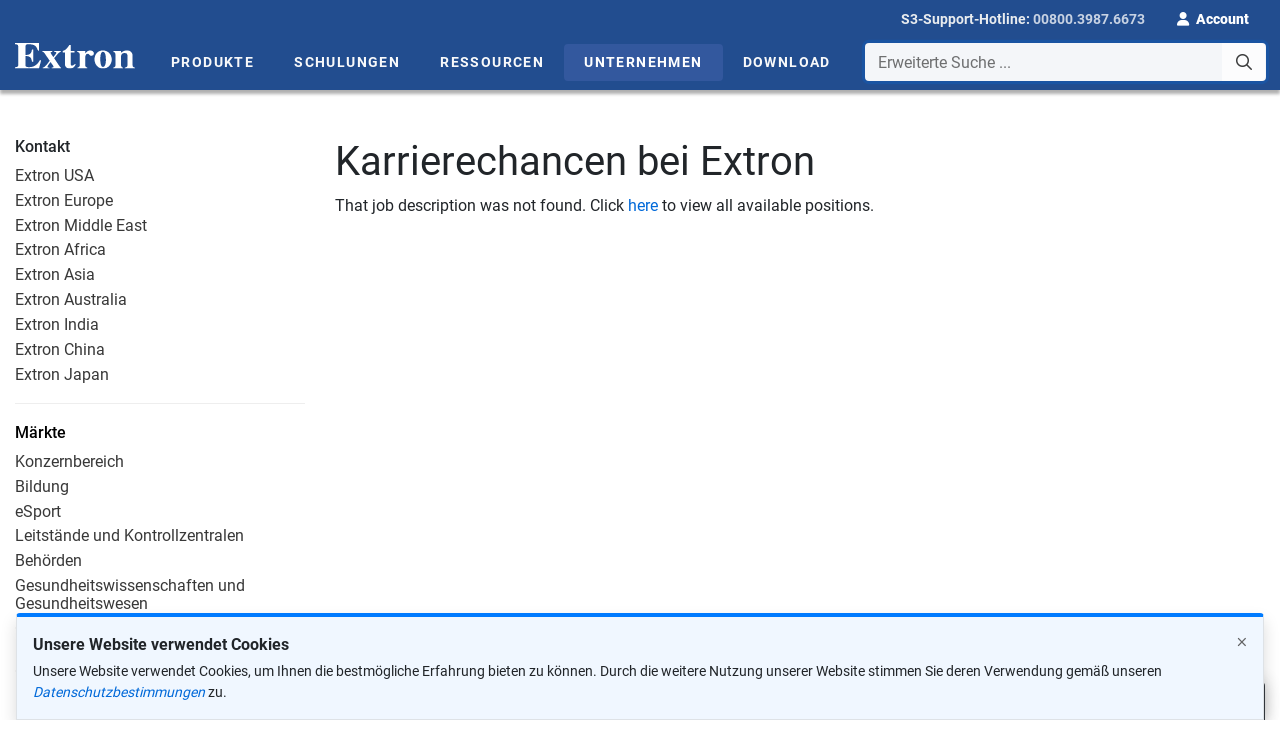

--- FILE ---
content_type: text/html; charset=utf-8
request_url: https://www.extron.de/Careers/Job?id=1872
body_size: 25787
content:

<!doctype html>
<html class="no-js" lang="de">
<head>
    <meta charset="utf-8">
    <meta http-equiv="X-UA-Compatible" content="ie=edge">
        <title>Careers -  Jobs | Extron</title>

    
    <meta name="description" content="Extron is currently seeking qualified applicants for the following job opportunity: Careers: : : ">
    <meta name="twitter:card" content="summary">
    <meta name="twitter:domain" content="https://www.extron.com/">
    <meta property="og:type" content="website">
    <meta property="og:site_name" content="Extron">
    <meta property="og:image" content="https://www.extron.de/img/mktg/open_graph/main/extronlogo.jpg">
    <meta name="twitter:title" property="og:title" itemprop="title name" content="Careers">
    <meta name="twitter:description" property="og:description" itemprop="description" content="Extron is currently seeking qualified applicants for the following job opportunity: Careers: : : ">
    <meta name="keywords" content="">
    <meta name="AdobePageName" content="Career Opportunities" charset="UTF-8" runat="server">    
    <meta name="AdobeSubSection1" content="Careers -  Jobs" charset="UTF-8">


    <!-- Required meta tags -->
    <meta name="viewport" content="width=device-width, initial-scale=1, shrink-to-fit=no">

    <!-- Favicons and other icons used for toolbars, homescreens, windows tiles, etc. -->
    <link rel="apple-touch-icon" sizes="180x180" href="/apple-touch-icon.png?v=20180420">
    <link rel="icon" type="image/png" sizes="32x32" href="/favicon-32x32.png?v=20180420">
    <link rel="icon" type="image/png" sizes="16x16" href="/favicon-16x16.png?v=20180420">
    <link rel="manifest" href="/site.webmanifest?v=20180420">
    <link rel="mask-icon" href="/safari-pinned-tab.svg?v=20180420" color="#224d8f">
    <link rel="shortcut icon" href="/favicon.ico?v=20180420">
    <meta name="apple-mobile-web-app-title" content="Extron">
    <meta name="application-name" content="Extron">
    <meta name="msapplication-TileColor" content="#224d8f">
    <meta name="theme-color" content="#ffffff">

    <!--English page name as variable. Using this on main.js for Google Analytics-->
    <script type="text/javascript">
            var gtmEnglishPageTitle = null;
    </script>

    <link href="/Content/vendor/jqueryui/themes/smoothness/jquery-1.12.0-ui.css" rel="stylesheet">
<link href="/Content/vendor/bs-offcanvas/dist/css/bootstrap.offcanvas.css" rel="stylesheet">
<link href="/Content/vendor/fancybox-3.5.7/dist/jquery.fancybox.css" rel="stylesheet">
<link href="/Content/vendor/fontawesome/css/all.min.css" rel="stylesheet">

<link href="/Content/css/Shared/extron.css" rel="stylesheet">
    <link href="/Content/css/Shared/cookies.css" rel="stylesheet">

    <style type="text/css">
        main {
          padding-top: 112px; /* Default for screens between 1000px and 1199px */
        }
        @media (max-width: 999.98px) {
          main {
            padding-top: 107px; /* For screens < 1000px */
          }
        }
        @media (min-width: 1200px) {
          main {
            padding-top: 90px; /* For screens ≥ 1200px */
          }
        }
    </style>
    
    <link href="/Content/css/Careers/career.css" rel="stylesheet">
    <style type="text/css">
        #apply-form {
            background-color: #FCFCFC;
            border: 1px solid #DEE2E6;
        }
        .submitted > .fa-check-circle {
            color: green;
            display: block;
            font-size: 2rem;
        }
        .page-header:first-of-type { margin-top: 0; }
        .page-header.branded,
        .aside-header.branded {
	        background: #255391;
	        color: #FFFFFF;
	        padding: 5px;
        }
        label {
            font-size: 13px;
        }
    </style>


            <script type="text/javascript">
                    window.dataLayer = [{
                        "gtmPageName": "",
                        "gtmAccountType": "Not logged-in"
                    }];
                    if (typeof dataLayerExtra !== 'undefined') {
                        window.dataLayer.push.apply(window.dataLayer, dataLayerExtra);
                    }
                    else {
                        window.dataLayer.push.apply(window.dataLayer);
                    }
            </script>
        <!-- Google Analytics header code ("dataLayer" variable holds data to be collected by Google Tag Manager) -->
                    <!-- Google Tag Manager Head Snippet Live Environment -->
                    <script>
    (function (w, d, s, l, i) {
                            w[l] = w[l] || []; w[l].push({
                                'gtm.start':
                                    new Date().getTime(), event: 'gtm.js'
                            }); var f = d.getElementsByTagName(s)[0],
                                j = d.createElement(s), dl = l != 'dataLayer' ? '&l=' + l : ''; j.async = true; j.src =
                                    'https://www.googletagmanager.com/gtm.js?id=' + i + dl + '&gtm_auth=rzEbMMQSxl9l_67D43_fVQ&gtm_preview=env-2&gtm_cookies_win=x'; f.parentNode.insertBefore(j, f);
                        })(window, document, 'script', 'dataLayer', 'GTM-K3FPTBV');</script>
</head>
<body>
                    <!-- Google Tag Manager Body Snippet Live Environment -->
                    <noscript>
                        <iframe src="https://www.googletagmanager.com/ns.html?id=GTM-K3FPTBV&gtm_auth=rzEbMMQSxl9l_67D43_fVQ&gtm_preview=env-2&gtm_cookies_win=x" height="0" width="0" style="display:none;visibility:hidden"></iframe>
                    </noscript>

        <script type="text/javascript">
        var seeAllResults = "Sehen Sie alle Suchergebnisse hier"; // search suggest in main.js
    </script>


<header class="main-header auto-hide bg-brand" role="banner" aria-label="Main Navigation Header">
    <input id="idSkipMainFocus" style="opacity: 0; z-index: -1; position: absolute;" aria-hidden="true" aria-label="Hidden focus for Skip to main content" tabindex="-1" readonly=""> <!-- Hidden field to capture focus for the skip-main button -->
    <a id="idSkipToMain" href="#main-content" class="skip-main text-center" tabindex="">Direkt zum Hauptinhalt</a>
    <nav class="navbar navbar--topbar navbar-expand navbar-dark py-0 auto-hide bg-brand" id="user-navigation" role="navigation" aria-label="User Navigation">
        <div class="container" data-analytics-page-section="Header">

            <div class="d-inline-block d-xl-none">
                <a class="header__nav-brand navbar-brand logo mt-0" href="/">
                    <img src="//media.extron.com/public/Content/img/brand/logo/extron.svg" alt="Extron">
                </a>
            </div>

            <ul class="navbar-nav ml-auto d-flex">
                    <!-- remove the inline CSS of 'flex: 1 1 0%' of the 'contact-phone' container due to IE 11 flex issue -->
                    <li class="nav-item contact-phone justify-content-center align-items-center">
                        <div class="z-depth-1">
                            <div class="nav-link">
                                <span class="d-none d-sm-inline-block" data-cy="idHot">S3-Support-Hotline:</span>
                                <a href="tel:00800.3987.6673" class="tel-number d-inline-block">00800.3987.6673</a>
                            </div>
                        </div>
                    </li>
                    <li class="nav-item account-login">
                        <a class="nav-link text-white" href="/home/login" id="dropdown-login" data-cy="idSignIn" role="button" aria-haspopup="true" aria-expanded="true">
                            <i class="fas fa-user pr-1"></i>
                            <strong class="d-none d-sm-inline-block">Account</strong>
                        </a>
                    </li>
            </ul>
        </div>
    </nav>

    <nav class="header__ul navbar navbar--main navbar-expand navbar-dark bg-brand auto-hide mega-menu" role="navigation" aria-label="Site Navigation">
        <div class="container">

            <a class="header__nav-brand navbar-brand logo d-none d-xl-inline-block mr-3" href="/" data-analytics-page-section="Header Logo">
                <img src="//media.extron.com/public/Content/img/brand/logo/extron.svg" alt="Extron">
            </a>

            <div class="collapse navbar-collapse mr-auto" id="main-navigation" role="navigation" data-analytics-page-section="Mega Menu" aria-label="Main Site Navigation">

                <!-- main navigation wrapper - hide on mobile - append on desktop -->
                <div class="d-none d-lg-block" role="navigation" aria-label="Main Desktop Site Navigation">

                    <!-- initial container for appendAround -->
                    <!-- MEGA MENU -->
                    <ul class="navbar-nav mr-auto my-2">
                        <li class="nav-item dropdown mega-menu-fw js-header-tab">
                            <span class="menu-nav-link">
                                <a class="nav-link dropdown-toggle" href="/product/" data-cy="idMProduct" data-menu-article="menuproducts" data-toggle="dropdown" data-bs-toggle="dropdown" aria-haspopup="true" aria-expanded="false">
                                    Produkte
                                </a>
                            </span>
                            <ul class="dropdown-menu break-out ">
                                <li class="mega-menu-content  animation fadeIn">
                                    <div class="d-none d-lg-block js-menu" data-set="canvas-menu-product">
                                        <div class="js-menu">
                                            <!-- menu content goes here -->
                                        </div>
                                    </div>
                                </li>
                            </ul>
                        </li>
                        <li class="nav-item dropdown mega-menu-fw js-header-tab">
                            <span class="menu-nav-link">
                                <a class="nav-link dropdown-toggle" href="/training/" data-cy="idMTraining" data-menu-article="menutraining" data-toggle="dropdown" data-bs-toggle="dropdown" aria-haspopup="true" aria-expanded="false">
                                    Schulungen
                                </a>
                            </span>
                            <ul class="dropdown-menu break-out">
                                <li class="mega-menu-content animation fadeIn">
                                    <div class="d-none d-lg-block js-menu" data-set="canvas-menu-training">
                                        <div class="js-menu">
                                            <!-- menu content goes here -->
                                        </div>
                                    </div>
                                </li>
                            </ul>
                        </li>
                        <li class="nav-item dropdown mega-menu-fw js-header-tab">
                            <span class="menu-nav-link">
                                <a class="nav-link dropdown-toggle" href="/tools/" data-cy="idMResources" data-menu-article="menuresources" data-toggle="dropdown" data-bs-toggle="dropdown" aria-haspopup="true" aria-expanded="false">
                                    Ressourcen
                                </a>
                            </span>
                            <ul class="dropdown-menu break-out">
                                <li class="mega-menu-content animation fadeIn">
                                    <div class="d-none d-lg-block js-menu" data-set="canvas-menu-resources">
                                        <div class="js-menu">
                                            <!-- menu content goes here -->
                                        </div>
                                    </div>
                                </li>
                            </ul>
                        </li>
                        <li class="nav-item dropdown mega-menu-fw js-header-tab">
                            <span class="menu-nav-link">
                                <a class="nav-link dropdown-toggle" href="/company/" data-cy="idMCompany" data-menu-article="menucompany" data-toggle="dropdown" data-bs-toggle="dropdown" aria-haspopup="true" aria-expanded="false">
                                    Unternehmen
                                </a>
                            </span>
                            <ul class="dropdown-menu break-out">
                                <li class="mega-menu-content animation fadeIn">
                                    <div class="d-none d-lg-block js-menu" data-set="canvas-menu-company">
                                        <div class="js-menu">
                                            <!-- menu content goes here -->
                                        </div>
                                    </div>
                                </li>
                            </ul>
                        </li>
                        <li class="nav-item dropdown mega-menu-fw js-header-tab">
                            <span class="menu-nav-link">
                                <a class="nav-link dropdown-toggle" href="/download/" data-cy="idMDownload" data-menu-article="menudownload" data-toggle="dropdown" data-bs-toggle="dropdown" aria-haspopup="true" aria-expanded="false">
                                    Download
                                </a>
                            </span>
                            <ul class="dropdown-menu break-out">
                                <li class="mega-menu-content animation fadeIn">
                                    <div class="d-none d-lg-block js-menu" data-set="canvas-menu-download">
                                        <div class="js-menu">
                                            <!-- menu content goes here -->
                                        </div>
                                    </div>
                                </li>
                            </ul>
                        </li>
                    </ul>

                </div><!-- /.main-navigation-wrapper -->

                <div class="header__nav-search form-inline d-xl-flex dropdown" id="global-search-form" data-analytics-page-section="Power Search">
                    
                    <button type="button" class="mobile-nav-toggler offcanvas-toggle  d-flex d-lg-none align-items-center" data-toggle="offcanvas" data-target="#js-bootstrap-offcanvas" data-cy="idMainMenu">
                        <span class="sr-only">Toggle navigation</span>
                        <span class="d-none d-sm-block"><i class="fal fa-bars pr-3" aria-hidden=""></i>
                        MENÜ</span>
                        <i class="fas fa-bars fa-lg pr-3 pl-2 d-sm-none" aria-hidden=""></i>
                    </button>
                    <div class="input-group ">
                        <label for="idSearchBox" class="sr-only">Erweiterte Suche ...</label>
                        <input type="text" autocomplete="off" autocorrect="off" spellcheck="false" data-cy="idSrchBox" id="idSearchBox" class="form-control js-searchsuggest" maxlength="100" placeholder="Erweiterte Suche ..." data-toggle="dropdown" data-bs-toggle="dropdown" aria-haspopup="true" aria-expanded="false" role="combobox">
                        <div class="input-group-append">
                            <button class="btn btn-secondary js-search-btn" data-cy="idSrch-btn" type="button">
                                <i class="far fa-search"></i><span class="sr-only">Erweiterte Suche ...</span>
                            </button>
                        </div>
                        <div class="header__nav-search-list selection very relaxed divided dropdown-menu  js-search-results"></div>
                        <script id="idRetiredPill" type="text/template">
                            <span class="badge badge-danger">AUS DEM PROGRAMM GENOMMEN</span>
                        </script>
                        <script id="idSeeAllResults" type="text/template">
                            <a class="item text-black justify-content-end text-right py-3" href><strong>Sehen Sie alle Suchergebnisse hier<i class="fa fa-angle-right ml-1"></i></strong></a>
                        </script>
                    </div>
                </div><!-- /.header__nav-search -->
            </div>
        </div><!-- /.container -->
    </nav>
</header>

<div id="js-bootstrap-offcanvas" class="navbar-offcanvas navbar-offcanvas-main d-block d-lg-none">
    
    <button type="button" class="mobile-nav-toggler offcanvas-toggle offcanvas-toggle-close" data-toggle="offcanvas" data-target="#js-bootstrap-offcanvas">
        <span class="sr-only">Toggle navigation</span>
        <i class="fal fa-fw fa-times"></i>
    </button>

    <div class="nav-side-menu">
        <ul id="offcanvas-content" class="offcanvas-menu-content">

            <!-- HOME-->
            <li class="offcanvas-menu-item">
                <a href="/">Startseite</a>
            </li>
            
            
            <!-- PRODUCTS MENU -->
            <li class="offcanvas-menu-item">
                <a href="#" data-toggle="collapse" data-target="#mobile-nav-products" data-bs-toggle="collapse" data-bs-target="#mobile-nav-products" role="button" aria-expanded="false" aria-controls="mobile-nav-products">Produkte <span class="arrow" data-cy="idMobProd"></span></a>
                <div class="sub-menu collapse" id="mobile-nav-products" data-parent="#js-bootstrap-offcanvas" data-bs-parent="#js-bootstrap-offcanvas">
                    <!-- product menu container inclusion -->
                    <div class="d-block d-lg-none" data-set="canvas-menu-product"></div>
                </div>
            </li>

            <!-- TRAINING MENU -->
            <li class="offcanvas-menu-item">
                <a href="#" data-toggle="collapse" data-target="#mobile-nav-training" data-bs-toggle="collapse" data-bs-target="#mobile-nav-training" role="button" aria-expanded="false" aria-controls="mobile-nav-training">Schulungen <span class="arrow" data-cy="idMobTrain"></span></a>
                <div class="sub-menu collapse" id="mobile-nav-training" data-parent="#js-bootstrap-offcanvas" data-bs-parent="#js-bootstrap-offcanvas">
                    <!-- product menu container inclusion -->
                    <div class="d-block d-lg-none" data-set="canvas-menu-training"></div>
                </div>
            </li>

            <!-- RESOURCES MENU -->
            <li class="offcanvas-menu-item">
                <a href="#" data-toggle="collapse" data-target="#mobile-nav-resources" data-bs-toggle="collapse" data-bs-target="#mobile-nav-resources" role="button" aria-expanded="false" aria-controls="mobile-nav-resources">Ressourcen <span class="arrow" data-cy="idMobRes"></span></a>
                <div class="sub-menu collapse" id="mobile-nav-resources" data-parent="#js-bootstrap-offcanvas" data-bs-parent="#js-bootstrap-offcanvas">
                    <!-- product menu container inclusion -->
                    <div class="d-block d-lg-none" data-set="canvas-menu-resources"></div>
                </div>
            </li>

            <!-- COMPANY MENU -->
            <li class="offcanvas-menu-item">
                <a href="#" data-toggle="collapse" data-target="#mobile-nav-company" data-bs-toggle="collapse" data-bs-target="#mobile-nav-company" role="button" aria-expanded="false" aria-controls="mobile-nav-company">Unternehmen <span class="arrow" data-cy="idMobCom"></span></a>
                <div class="sub-menu collapse" id="mobile-nav-company" data-parent="#js-bootstrap-offcanvas" data-bs-parent="#js-bootstrap-offcanvas">
                    <!-- product menu container inclusion -->
                    <div class="d-block d-lg-none" data-set="canvas-menu-company"></div>
                </div>
            </li>

            <!-- DOWNLOAD MENU -->
            <li class="offcanvas-menu-item">
                <a href="#" data-toggle="collapse" data-target="#mobile-nav-download" data-bs-toggle="collapse" data-bs-target="#mobile-nav-download" role="button" aria-expanded="false" aria-controls="mobile-nav-download">Download <span class="arrow" data-cy="idMobDown"></span></a>
                <div class="sub-menu collapse" id="mobile-nav-download" data-parent="#js-bootstrap-offcanvas" data-bs-parent="#js-bootstrap-offcanvas">
                    <!-- product menu container inclusion -->
                    <div class="d-block d-lg-none" data-set="canvas-menu-download"></div>
                </div>
            </li>

            <!-- CAREERS -->
            <li class="offcanvas-menu-item mt-4 border-left-0">
                <a href="/Careers" class="link-more">Stellenangebote</a>
            </li>

        </ul>
    </div><!-- /.nav-side-menu -->
</div><!-- /.navbar-offcanvas -->

    <a name="pagetop"></a>
    <!-- overlay -->
    <div class="page-overlay"></div>
    <main id="main-content" role="main" class="site-body main-content has-subnav">
        <!-- Back to top -->
        <!-- NOTE: 'pagetop' has to be here for reason for Chrome to work properly. Still researching -->
        <div class="pagetop">
            <nav class="link-pagetop">
                <a href="#pagetop"><div>Zum Seitenanfang</div></a>
            </nav>
        </div>

        




<div id="idMainBodyContent" class="body-main-content has-subnav">
    <section class="section">
        <div class="container">
            <div class="row">
                <!-- sidebar -->
                <div class="col-md-3">


<script type="text/javascript">
    function setSalesEmail(region) {
        var salesEmail = "sales-" + region.toLowerCase() + "@extron.com";
        $("#salesemail, span[id^='idSaleseMail']").text(salesEmail);
        $("#salesemailhref, a[id^='idSalesEmailHref']").attr("href", "mailto:" + salesEmail);
    }

    function setContactPhone(region) {        
        var contactPhone = getContactPhone(region);
        $("#contactphone").text(contactPhone);
        $("#contactphonehref").attr("href", "tel:" + contactPhone.replace(/\./g, ''));
    }

    function getContactPhone(region) {
        var phone = "";
        switch (region) {
            case "usa":
                phone = "800.633.9876";
                break;
            case "europe":
                phone = "00800.3987.6673";
                break;
            case "asia":
                phone = "+65.6383.4400";
                break;
            case "australia":
                phone = "1800.EXTRON";
                break;
            case "china":
                phone = "4000.EXTRON";
                break;
            case "japan":
                phone = "+81.3.3511.7655";
                break;
            case "africa":
            case "middleeast":
                phone = "+971.4.299.1800";
                break;
            case "india":
                phone = "91.80.6819.8000";
                break;
            default:
                phone = "800.633.9876"
        }
        return phone;
    }

    function triggerRegionDropdown(region) {
        var dropdownID = "";
        switch (region) {
            case "usa":
                dropdownID = "usaRegionDDL";
                break;
            case "europe":
                dropdownID = "europeRegionDDL";
                break;
            case "africa":
                dropdownID = "africaRegionDDL";
                break;
            case "asia":
                dropdownID = "asiaRegionDDL";
                break;
            case "australia":
                dropdownID = "australiaRegionDDL";
                break;
            case "china":
                dropdownID = "chinaRegionDDL";
                break;
            case "japan":
                dropdownID = "japanRegionDDL";
                break;
            case "middle-east":
                dropdownID = "meRegionDDL";
                break;
            case "india":
                dropdownID = "indiaRegionDDL";
                break;
            default:
                dropdownID = "usaRegionDDL"
        }
        var regionDDL = $("#" + dropdownID);
        // trigger region dropdown choice on the contact us page
        if (regionDDL.length > 0) { regionDDL.click(); }
    }

    function highlightContactUsLink(region) {
        // highlight contact us item in company sidebar
        var link = $("ul.list a[href='/company/contactus.aspx?region=" + region + "']");
        link.parent().siblings().attr('class', 'list-item');
        link.parent().attr('class', 'list-item active');
    }
</script>

<div class="sidebar d-none d-md-flex flex-column">
    <div class="sidebar-list-group">
        <ul class="list list-unstyled">
            <li class="list-item">
                <div class="list-header">
                    Kontakt
                </div>
            </li>
            <li class="list-item">
                <a href="/company/contactus.aspx?region=usa" onclick="setSalesEmail('Usa');setContactPhone('usa');triggerRegionDropdown('usa');highlightContactUsLink('usa');">Extron USA</a>
            </li>
            <li class="list-item">
                <a href="/company/contactus.aspx?region=europe" onclick="setSalesEmail('Europe');setContactPhone('europe');triggerRegionDropdown('europe');highlightContactUsLink('europe');">Extron Europe</a>
            </li>
            <li class="list-item">
                <a href="/company/contactus.aspx?region=middle-east" onclick="setSalesEmail('MiddleEast');setContactPhone('middleeast');triggerRegionDropdown('middle-east');highlightContactUsLink('middle-east');">Extron Middle East</a>
            </li>
            <li class="list-item">
                <a href="/company/contactus.aspx?region=africa" onclick="highlightContactUsLink('africa');triggerRegionDropdown('africa');setSalesEmail('MiddleEast');setContactPhone('middleeast');">Extron Africa</a>
            </li>
            <li class="list-item">
                <a href="/company/contactus.aspx?region=asia" onclick="setSalesEmail('Asia');setContactPhone('asia');triggerRegionDropdown('asia');highlightContactUsLink('asia');">Extron Asia</a>
            </li>
            <li class="list-item">
                <a href="/company/contactus.aspx?region=australia" onclick="setSalesEmail('Australia');setContactPhone('australia');triggerRegionDropdown('australia');highlightContactUsLink('australia');">Extron Australia</a>
            </li>
            <li class="list-item">
                <a href="/company/contactus.aspx?region=india" onclick="setSalesEmail('India');setContactPhone('india');triggerRegionDropdown('india');highlightContactUsLink('india');">Extron India</a>
            </li>
            <li class="list-item">
                <a href="/company/contactus.aspx?region=china" onclick="setSalesEmail('China');setContactPhone('china');triggerRegionDropdown('china');highlightContactUsLink('china');">Extron China</a>
            </li>
            <li class="list-item">
                <a href="/company/contactus.aspx?region=japan" onclick="setSalesEmail('Japan');setContactPhone('japan');triggerRegionDropdown('japan');highlightContactUsLink('japan');">Extron Japan</a>
            </li>
        </ul>

            <ul class="list list-unstyled">
                <li class="list-item">
                    <a href="/company/markets/index.aspx" class="list-header text-black">
                        Märkte
                    </a>
                </li>
                <li class="list-item">
                    <a href="/article/corporate">Konzernbereich</a>
                </li>
                <li class="list-item">
                    <a href="/featured/AV-System-Designs-for-Education/education">Bildung</a>
                </li>
                <li class="list-item">
                    <a href="/article/esports">eSport</a>
                </li>
                <li class="list-item">
                    <a href="/article/Command-Control-Ad">Leitstände und Kontrollzentralen</a>
                </li>
                <li class="list-item">
                    <a href="/article/government">Behörden </a>
                </li>
                <li class="list-item">
                    <a href="/article/healthcare">Gesundheits­wissenschaften und Gesundheitswesen</a>
                </li>
                <li class="list-item">
                    <a href="/article/hospitalityentertainment">Gastgewerbe, Entertainment und Einzelhandel</a>
                </li>
                <li class="list-item">
                    <a href="/article/courtroomavsystems">Gerichte und Justizwesen</a>
                </li>
                <li class="list-item">
                    <a href="/article/how">Kirche</a>
                </li>
                <li class="list-item">
                    <a href="/article/live-events">Live-Events</a>
                </li>
                <li class="list-item">
                    <a href="/company/markets/market.aspx?marketid=4&appid=5&tabid=1">TV-Studios</a>
                </li>
            </ul>
            <ul class="list list-unstyled">
                <li class="list-item">
                    <div class="list-header">
                        Unternehmens-Ressourcen
                    </div>
                </li>
                <li class="list-item">
                    <a href="/corporate">Unternehmens&shy;präsentation</a>
                </li>
                <li class="list-item">
                    <a href="/article/sustainability">Nachhaltigkeit</a>
                </li>
                <li class="list-item">
                    <a href="/company/pressroom">Extron Presseraum</a>
                </li>
                <li class="list-item">
                    <a href="/company/green.aspx">Extrons Umweltpolitik</a>
                </li>
                <li class="list-item">
                    <a href="/article/safetycert">Extron-Sicherheits&shy;zulassungen</a>
                </li>
                <li class="list-item">
                    <a href="/training/edschedule.aspx?tab=company">Extron Institute-Terminplan</a>
                </li>
                <li class="list-item">
                    <a href="/Careers">Stellenangebote</a>
                </li>
                <li class="list-item">
                    <a href="/article/policies">Geschäfts&shy;bedingungen</a>
                </li>
                <li class="list-item">
                    <a href="/article/vendor">Geschäfts&shy;bedingungen für Anbieterbestellungen</a>
                </li>
            </ul>
            <!-- Archives -->
            <ul class="list list-unstyled">
                <li class="list-item">
                    <div class="list-header">Newsletter-Archiv</div>
                </li>
                    <li class="list-item">
                        <a href="/article/messagefromtheceo">Mitteilung vom CEO</a>
                    </li>
                    <li class="list-item">
                        <a href="/company/andrewonline.aspx">Andrew Online</a>
                    </li>
                    <li class="list-item">
                        <a href="/archive/press">Pressemitteilungen</a>
                    </li>
            </ul>
    </div>


         <div>
            <a border="0" href="/article/iso9001_do"><img src="//media.extron.com/public/img/home/iso.jpg" alt="ISO 9001:2000 Certified"></a>
        </div>
</div><!-- /.sidebar -->
                </div>

                <!-- content -->
                <div class="page-container extension career col-md-9">
                    <h1 id="idCareerHeader">Karrierechancen bei Extron</h1>
                        <p>That job description was not found. Click <a class="bodytext" href="/Careers">here</a> to view all available positions.</p>
                    </div>
            </div>
        </div>
    </section>
</div>


<input id="idDeckCardUrl" name="idDeckCardUrl" type="hidden" value="https://www.extron.de/Careers/Job?id=1872">

    </main>
    


<footer class="site-footer footer" role="contentinfo">
    <div class="container" data-analytics-page-section="Footer">

        <ul class="footer-nav mt-5">
            <li><a class="footer-nav__link" data-cy="idCont" href="/company/contactus.aspx">Kontakt</a></li>
            <li><a class="footer-nav__link" data-cy="idCarr" href="/Careers">Stellenangebote</a></li>
            <li><a class="footer-nav__link" data-cy="idPriv" href="/company/article.aspx?id=privacystatement">Datenschutz</a></li>
            <li><a class="footer-nav__link" data-cy="idTerm" href="/company/article.aspx?id=termsprivacy">Nutzungsbedingungen</a></li>
            <li><a class="footer-nav__link" data-cy="idCorp" href="/company/article.aspx?id=corporateresponsibility">Unternehmerische Verantwortung</a></li>
            <li><a class="footer-nav__link" data-cy="idCaSup" href="/company/article.aspx?id=ca-supply-chains-act">Gesetz zur Schaffung von Transparenz in der Lieferkette des US‑Bundestaates Kalifornien</a></li>
                <li><a class="footer-nav__link" href="/company/contactform.aspx?action=weee">WEEE-Informationen</a></li>
            <li><a class="footer-nav__link" href="/home/sitemap">Seitenübersicht</a></li>
        </ul>

        <p class="copyright">
            &copy;
            <script type="text/javascript">document.write((new Date()).getFullYear());</script> Extron. Alle Rechte vorbehalten.
        </p>

        <div class="language">
            <div class="form-row align-items-center justify-content-center">
                <div class="col-auto">
                    
                    <select class="custom-select mb-2 mr-sm-2 mb-sm-0" data-cy="idLang" id="idLanguage" aria-label="Select Language">

                            <option value="1,1">US / The Americas - English</option>
                            <option value="1,5">US / The Americas - Espa&#241;ol</option>
                            <option value="1,2">US / The Americas - Fran&#231;ais</option>
                            <option value="2,1">Europe / UK - English</option>
                            <option value="2,3">Europe - Deutsch</option>
                            <option value="2,5">Europe - Espa&#241;ol</option>
                            <option value="2,2">Europe - Fran&#231;ais</option>
                            <option value="2,4">Europe - Italiano</option>
                            <option value="2,11">Europe / CIS - Русский</option>
                            <option value="8,1">Middle East - English</option>
                            <option value="6,1">Africa - English</option>
                            <option value="6,2">Africa - Fran&#231;ais</option>
                            <option value="5,7">China - Chinese (简体中文)</option>
                            <option value="5,1">China - English</option>
                            <option value="3,1">Asia / Pacific - English</option>
                            <option value="3,9">Asia / Pacific - Korean (한국어)</option>
                            <option value="3,10">Asia / Pacific - Thai (ไทย)</option>
                            <option value="10,1">Australia - English</option>
                            <option value="4,6">Japan - Japanese (日本語)</option>
                            <option value="4,1">Japan - English</option>
                    </select>
                </div>
            </div>
        </div>

        <div class="social-links text-center">
            <p class="social-label">
                Bleiben Sie auf dem Laufenden
            </p>

            <ul class="social">
                <li class="social-item">
                    <a class="social-link" data-cy="twitter" href="https://x.com/extron" aria-label="Twitter" target="_blank">
                        <i aria-hidden="true" class="fa-brands fa-x-twitter"></i>
                    </a>
                </li>
                <li class="social-item">
                    <a class="social-link" data-cy="linkedIn" href="https://www.linkedin.com/company/extron-" aria-label="LinkedIn" target="_blank">
                        <i aria-hidden="true" class="fab fa-linkedin"></i>
                    </a>
                </li>
                <li class="social-item">
                    <a class="social-link" data-cy="rss" href="/whatsnew.aspx" aria-label="RSS feed">
                        <i aria-hidden="true" class="fas fa-rss"></i>
                    </a>
                </li>
            </ul>
        </div>

    </div>
        <!-- Feedback toolbar -->
        <div class="fab-toolbar js-feedbacktoolbar">
            <div id="idFeedbackSmallTab" class="fab-fb-tab is-visible">
                <button id="idFeedbackOpen" type="button" class="btn btn-link tab-title bg-dark text-white" tabindex="0" data-toggle="modal" data-target="#idFeedbackModal" data-bs-toggle="modal" data-bs-target="#idFeedbackModal"> Rückmeldung senden</button>
            </div>
        </div>
        <div id="idFeedbackModal" class="modal modal-fb fade" tabindex="-1" role="dialog" aria-labelledby="feedBack" aria-hidden="true">
            <div class="modal-dialog modal-dialog-centered" role="document">
                <div class="modal-content shadow">
                    <div class="modal-header">
                        <h2 class="modal-title h5 mb-0" id="feedBack">Ihre Meinung über die Extron-Website</h2>
                        <button type="button" class="btn-close btn-close-white" data-dismiss="modal" data-bs-dismiss="modal" aria-label="Close"></button>
                    </div>

                    <div class="modal-body js-sendemailcontents">
                        <fieldset class="form-group mb-5">
                            <legend><p class="mb-2 h6"><strong>Wie ist Ihr Gesamteindruck von der Website?</strong></p></legend>
                            <div class="fb-ratings p-3 bg-light">
                                <div class="form-check form-check-inline">
                                    <input id="inlineRadio1" class="form-check-input" type="radio" name="inlineRadioOptions" value="Poor">
                                    <label class="form-check-label" for="inlineRadio1">Unzureichend</label>
                                </div>
                                <div class="form-check form-check-inline">
                                    <input id="inlineRadio2" class="form-check-input" type="radio" name="inlineRadioOptions" value="Fair">
                                    <label class="form-check-label" for="inlineRadio2">Ausreichend</label>
                                </div>
                                <div class="form-check form-check-inline">
                                    <input id="inlineRadio3" class="form-check-input" type="radio" name="inlineRadioOptions" value="Good">
                                    <label class="form-check-label" for="inlineRadio3">Gut</label>
                                </div>
                                <div class="form-check form-check-inline">
                                    <input id="inlineRadio4" class="form-check-input" type="radio" name="inlineRadioOptions" value="Very Good">
                                    <label class="form-check-label" for="inlineRadio4">Sehr gut</label>
                                </div>
                                <div class="form-check form-check-inline">
                                    <input id="inlineRadio5" class="form-check-input" type="radio" name="inlineRadioOptions" value="Excellent">
                                    <label class="form-check-label" for="inlineRadio5">Ausgezeichnet</label>
                                </div>
                            </div>
                        </fieldset>
                        <label class="mb-0" for="idFeedbackComments"><p class="mb-0"><strong>Kommentare</strong> <span class="text-danger">*</span></p></label>
                        <p class="fb-comment-desc">Bitte nehmen Sie sich einen Augenblick Zeit und helfen Sie uns mit Ihren Angaben, unsere Website in Ihrem Sinne zu verbessern.</p>
                        <div class="form-group">
                            <div class="mb-5">
                                <textarea id="idFeedbackComments" class="form-control js-feedbackinputmessage" rows="6" maxlength="2000"></textarea>
                                <span class="text-small">(<span class="js-feedback-comments-remain-chars"></span> verbleibende Zeichen)</span><br>
                                <div id="idFeedbackCommentsInvalidRequired" class="invalid-feedback text-left" style="display:none">Geben Sie bitte Ihre Kommentare ein.</div>
                                <div id="idFeedbackCommentsInvalidCharacters" class="invalid-feedback text-left" style="display:none">Some special characters are not allowed.</div>
                            </div>
                        </div>
                            <label class="mb-0" for="idReplyToUser"><p class="mb-0"><strong>E-Mail</strong> (Optional)</p></label>
                            <p class="fb-comment-desc"></p>
                            <div class="form-group">
                                <div class="mb-5">
                                    <input id="idReplyToUser" class="form-control" type="text" maxlength="50">
                                    <div id="idEmailInvalid" class="invalid-feedback text-left" style="display:none">Invalid email address. Please check the format (e.g. name@example.com)</div>
                                </div>
                            </div>
                    </div>

                    <div class="modal-body mb-0 pb-2 js-sendemailsuccess" style="display:none">
                        <p class="text-center">Vielen Dank. Ihre Rückmeldung wurde gesendet.</p>
                    </div>
                    <div class="modal-body mb-0 pb-2 js-sendemailerror" style="display:none">
                        <p class="text-danger">Ein Fehler ist aufgetreten. Versuchen Sie es später noch einmal.</p>
                    </div>
                    <div class="modal-footer bg-light js-sendemailfooter">
                        <button type="button" class="btn btn-link" data-dismiss="modal" data-bs-dismiss="modal">Beenden</button>
                        <button type="button" id="idSendFeedback" class="btn btn-primary" onclick="sendFeedback();">Rückmeldung senden</button>
                    </div>
                </div>
            </div>
        </div>
</footer>

<!--GDPR COOKIE NOTICE-->
<div id="idGDPR"></div>



<script type="text/javascript">
    // Validation flags
    var feedbackValidationCommentsHasError = false;
    var feedbackValidationEmailHasError = false;
    var firstInvalidField = null;
    var invalidFieldCSSClass = "border-danger";

    if (window.jQuery) {
        var isAbsoluteURI = new RegExp('^(?:[a-z]+:)?//', 'i');
        //http://stackoverflow.com/questions/10687099/how-to-test-if-a-url-string-is-absolute-or-relative
        $.ajaxSetup({
            beforeSend: function (xhr) {
                if (!isAbsoluteURI.test(this.url)) {
                    //only add header to relative URLs
                    xhr.setRequestHeader(
                        'x-RequestVerificationToken',
                        $('<input name="__RequestVerificationToken" type="hidden" value="ku2Df8JXthg7fctzBmAa-tbkP1KR7HHvxQqou1ygnCHx3NyoZ5Jdxk-LauSugDQBN2K2MTnH2hcPak0WUBH5zg79thU1" />').val()
                    );
                }
            }
        });

        // Stop browser from doing postback/submitting when opening the "Send Feedback" tab
        $('#idFeedbackOpen').click(function (e) {
            e.preventDefault();
        });
    }

    document.addEventListener('DOMContentLoaded', function () {
        // Begin Comments field validation
        //////////////////////////////////
        // Get the comments field and the span for remaining characters
        var commentsField = document.getElementById('idFeedbackComments');
        var remainingCharsMsg = document.querySelector('.js-feedback-comments-remain-chars');
        var commentsInvalidRequired = document.getElementById('idFeedbackCommentsInvalidRequired');
        var commentsInvalidCharacters = document.getElementById('idFeedbackCommentsInvalidCharacters');
        // Maximum character limit for the comments field
        var maxChars = commentsField ? parseInt(commentsField.getAttribute('maxlength'), 10) || 2000 : 2000;

        // Initialize the remaining characters on page load
        if (remainingCharsMsg) {
            remainingCharsMsg.textContent = maxChars;
        }

        // Update remaining characters as the user types
        if (commentsField) {
            commentsField.addEventListener('input', function () {
                // Validate Remaining Characters
                var remaining = maxChars - commentsField.value.length;

                // Update the remaining characters span
                if (remainingCharsMsg) {
                    remainingCharsMsg.textContent = remaining;
                }
                // Show or hide the invalid message based on the remaining characters
                if (remaining < 0) {
                    commentsInvalidRequired.style.display = 'block';
                } else {
                    commentsInvalidRequired.style.display = 'none';
                }

                // Validate Invalid Characters
                var metaCharsRegex = /[\^\*\+\`\~\<\>\{\}\[\]\|\\]/;  //Not allow these metacharacters (^ * + ` ~ < > { } [ ] | \ )
                // Check for invalid characters
                if (metaCharsRegex.test(commentsField.value)) {
                    // Show the invalid message if invalid characters are found
                    commentsInvalidCharacters.style.display = 'block';
                    feedbackValidationCommentsHasError = true;
                    commentsField.classList.add(invalidFieldCSSClass);
                    if (!firstInvalidField) firstInvalidField = commentsField;
                } else {
                    // Hide the invalid message if no invalid characters are found
                    commentsInvalidCharacters.style.display = 'none';
                    feedbackValidationCommentsHasError = false;
                    commentsField.classList.remove(invalidFieldCSSClass);
                }
            });
        }
        // End Comments field validation
        ////////////////////////////////

        // Begin Email field validation
        ///////////////////////////////
        // Get the email input field and the invalid message element
        var emailField = document.getElementById('idReplyToUser');
        var emailInvalidMessage = document.getElementById('idEmailInvalid');

        // Add an input event listener to validate the email as the user types
        if (emailField) {
            emailField.addEventListener('input', function () {
                var emailValue = emailField.value.trim();

                // Validate the email using the regex
                if (emailValue == "" || IsValidEmail(emailValue)) {
                    // Hide the invalid message if the email is valid
                    emailInvalidMessage.style.display = 'none';
                    feedbackValidationEmailHasError = false;
                    emailField.classList.remove(invalidFieldCSSClass);
                } else {
                    // Show the invalid message if the email is invalid
                    emailInvalidMessage.style.display = 'block';
                    feedbackValidationEmailHasError = true;
                    emailField.classList.add(invalidFieldCSSClass);
                    if (!firstInvalidField) firstInvalidField = emailField;
                }
            });
        }
        // End Email field validation
        /////////////////////////////

        // Reset Fields in Feedback Form When It's Closed.
        var feedbackModal = document.getElementById('idFeedbackModal');

        // Add an event listener for when the modal is hidden
        if (feedbackModal) {
            $(feedbackModal).on('hidden.bs.modal', function () {
                // Reset all input fields and textareas inside the modal
                $(this).find('input[type="text"], input[type="email"], textarea').val('').removeClass(invalidFieldCSSClass);

                // Reset radio buttons
                $(this).find('input[type="radio"]').prop('checked', false);

                // Hide all validation messages
                $(this).find('.invalid-feedback').hide();

                // Reset any other dynamic content (e.g., remaining characters)
                var remainingCharsSpan = $(this).find('.js-feedback-comments-remain-chars');
                if (remainingCharsSpan.length > 0) {
                    var maxChars = $(this).find('#idFeedbackComments').attr('maxlength') || 2000;
                    remainingCharsSpan.text(maxChars);
                }
            });
        }
    });

    function sendFeedback() {
        // validate comment
        if ($('#idFeedbackComments').val() == "") {
            $('#idFeedbackCommentsInvalidRequired').show();
            feedbackValidationCommentsHasError = true;
            $('#idFeedbackComments').addClass(invalidFieldCSSClass);
            firstInvalidField = $('#idFeedbackComments');
        }
        else {
            $('#idFeedbackCommentsInvalidRequired').hide();
        }

        if (feedbackValidationCommentsHasError || feedbackValidationEmailHasError) {
            if (firstInvalidField) firstInvalidField.focus(); // Set focus to the first invalid 
            return;
        }

        var ratingDesc = "None";
        if ($('input[name=inlineRadioOptions]:checked').is(':checked')) {
            ratingDesc = $('input[name=inlineRadioOptions]:checked').val();
        }
        var browser = get_browser_info();
        var browserDesc = browser.name + ' ' + browser.version;
        var winSize = $(window).width() + 'x' + $(window).height();
        var screenSize = screen.width + 'x' + screen.height;

        $.ajax({
            cache: false,
            dataType: "json",
            method: "POST",
            url: "/api/v1/MailNotification/SendBuilderFeedback?type=1",
            data: (
                {
                    message: $('#idFeedbackComments').val() + '<br><br>Browser Url: ' + window.location.href + '<br><br>Browser: ' + browserDesc + '<br>Browser Size: ' + winSize + '<br>Screen Size: ' + screenSize + '<br><br>Email: ' + $('#idReplyToUser').val(),
                    subject: 'Extron Website Feedback',
                    showAdditionalInfo: false,
                    rating: ratingDesc,
                    useHtmlMode: true
                }),
            success: function (msg) {
                if (msg.indexOf("error") == -1) {
                    $('.js-sendemailsuccess').show();
                }
                else {
                    $('.js-sendemailerror').show();
                }
            },
            error: function () {
                $('.js-sendemailerror').show();
            },
            complete: function () {
                $('.js-sendemailcontents').hide();
                $('.js-sendemailfooter').hide();
                $('.js-feedbacktoolbar').hide();
            }
        });
    }

    function get_browser_info() {
        var ua = navigator.userAgent, tem, M = ua.match(/(opera|chrome|safari|firefox|msie|trident(?=\/))\/?\s*(\d+)/i) || [];
        if (/trident/i.test(M[1])) {
            tem = /\brv[ :]+(\d+)/g.exec(ua) || [];
            return { name: 'Internet Explorer ', version: (tem[1] || '') };
        }
        if (M[1] === 'Chrome') {
            tem = ua.match(/\bOPR\/(\d+)/);
            if (tem != null) { return { name: 'Opera', version: tem[1] }; }
        }
        M = M[2] ? [M[1], M[2]] : [navigator.appName, navigator.appVersion, '-?'];
        if ((tem = ua.match(/version\/(\d+)/i)) != null) { M.splice(1, 1, tem[1]); }
        return {
            name: (M[0] == 'MSIE') ? 'Internet Explorer' : M[0],
            version: M[1]
        };
    }
</script>
    <div id="idLoginModal" class="modal fade" tabindex="-1" role="dialog" aria-hidden="true">
        <div class="modal-dialog modal-lg modal-dialog-centered" role="document">
            <div class="modal-content modal-content--inverse shadow">
                <div class="modal-header p-0 border-0">
                    <button type="button" class="btn-close p-3" data-dismiss="modal" data-bs-dismiss="modal" aria-label="Close"></button>
                </div>
                <div class="modal-body modal--signin p-0">
                    
<form class="needs-validation login-form" novalidate="" autocomplete="off">
    <fieldset>
        <legend class="sr-only">Sign in to Extron</legend>
            <div class="register-login container-fluid p-0">
                <div class="row no-gutters">
                    <!-- Become an Extron Insider -->
                    <div class="col-lg-6 create-account">
                        <div class="text-white p-5 pb-6 pb-lg-5">
                            <div class="form-group">



<h2 class="h4 pb-3"><strong>Werden Sie ein Extron Insider</strong></h2>

<p class="text-sm">Wenn Sie Extron-Kunde, Händler, Planer, AV-Techniker oder eine Fachkraft aus dem Bildungsbereich sind, laden wir Sie dazu ein, ein Extron&nbsp;Insider zu werden. Sie erhalten so exklusiven Zugriff auf:</p>

<ul class="list text-sm">
	<li class="list-item">Produktpreise</li>
	<li class="list-item">Zertifizierungsprogramme von Extron</li>
	<li class="list-item">Produktverfügbarkeit</li>
	<li class="list-item">Produkt- und Schulungsvideos</li>
	<li class="list-item">Designressourcen einschließlich unserer Visio-Bibliothek</li>
	<li class="list-item"><a class="link-more text-white" href="/home/signup"><strong>Weitere Informationen</strong></a></li>
</ul>

                                <a href="/article/choose-account" class="btn btn-block btn-dark my-3 h6 link-more" style="text-decoration: none;">Einen Account anlegen</a>
                            </div>
                        </div>
                    </div>
                    <!-- /.Become an Extron Insider -->

                    <!-- Sign In -->
                    <div class="col-lg-6">
                        <div class="sign-in-account p-5 pb-6 pb-lg-5">
                            <div class="form-group">
                                <h2 class="h4 pb-3" id="login">Anmelden</h2>

                                <p class="text-sm">Melden Sie sich bei Ihrem Extron Insider-Account an:</p>

                                <div class="alert alert-danger login-error hidden" style="display:none;">
                                    <strong>Fehler:</strong> <span class="login-message">Benutzername oder Kennwort ungültig</span>
                                </div>
                                <div class="alert alert-danger unablelogin-error hidden" style="display:none;">
                                    <strong>Fehler:</strong> <span class="unablelogin-message">Es gibt ein Problem mit Ihrem Account. Kontaktieren Sie bitte den Extron-Kundenienst.</span>
                                </div>
                            </div>

                            <div class="form-group">

                                <label for="email-field-6a835f72-7d3a-48e7-a46c-162ab7dc2265">E-Mail-Adresse</label>
                                <input type="email" id="email-field-6a835f72-7d3a-48e7-a46c-162ab7dc2265" class="form-control email" maxlength="254" placeholder="" value="" required="">
                            </div>
                            <div class="form-group">

                                <label for="password-field-7cd6cce8-f2c1-468b-b2d7-74f61c9a0fcb">Passwort</label>
                                <div class="input-group mb-3">
                                    <input type="password" id="password-field-7cd6cce8-f2c1-468b-b2d7-74f61c9a0fcb" class="form-control pr-5 password" maxlength="32" placeholder="" required="">
                                    <div class="input-group-append show-hide-pw">
                                        <button type="button" class="btn p-0 js-toggle-password">
                                            <span class="show-pw">anzeigen</span>
                                            <span class="hide-pw" style="display:none;">verbergen</span>
                                        </button>
                                    </div>
                                </div>
                            </div>

                            <div class="form-group text-sm">

                                <div class="row">
                                    <div class="col-6">

                                        <div class="custom-control custom-checkbox">

                                            <input type="checkbox" class="custom-control-input js-remember" id="RememberMe_d3ca9f84-3b10-4845-ac28-fe9f2d0e8978" checked="">
                                            <label class="custom-control-label" for="RememberMe_d3ca9f84-3b10-4845-ac28-fe9f2d0e8978">SPEICHERN</label>
                                        </div>

                                    </div>
                                    <div class="col-6 text-right">
                                        <a href="/home/resetpassword">Haben Sie Ihr Passwort vergessen?</a>
                                    </div>
                                </div>
                            </div>

                            <button type="submit" class="btn btn-primary btn-block">
                                <span class="js-sign-in">Anmelden</span>
                                <span class="js-signing-in" style="display:none;">
                                    <span class="spinner-border spinner-border-sm" role="status" aria-hidden="true"></span>
                                    Anmeldung...
                                </span>
                            </button>
                        </div>
                    </div>
                    <!-- /.Sign In -->
                </div>
            </div><!-- /.register-login -->

    </fieldset>
</form>


                </div>
            </div>
        </div>
    </div>

    <!-- IE11 Deprecation Message / Outdated Browser Modal -->
    <div class="modal fade" id="idBrowserModal" tabindex="-1" role="dialog" aria-labelledby="idBrowserModalTitle" style="padding-right: 16px;" aria-modal="true" aria-hidden="true" data-backdrop="static" data-keyboard="false" data-bs-backdrop="static" data-bs-keyboard="false">
        <div class="modal-dialog modal-browser modal-dialog-centered" role="document" style="max-width:650px; min-width:100px;">
            <div class="modal-content shadow bg-light">
                <div class="modal-header border-0 pb-0">
                    <h2 id="idBrowserModalTitle" class="w-100 text-center modal-title m-0 px-5">Aktualisieren Sie bitte Ihren Browser, um die Extron-Website vollständig nutzen zu können</h2>
                </div>
                <div class="modal-body text-center px-5">
                    <p><strong><span id="idBrowserDetectMsg">Sie nutzen [browser] [version] auf [os]</span></strong></p>
                    <p>Anscheinend nutzen Sie eine veraltete Browserversion, die wir nicht mehr unterstützen. Extron verwendet die neueste Technologie für eine schnelle und klar strukturierte Website. Für eine optimale Darstellung nutzen Sie bitte einen dieser unterstützten Browser:</p>
                    <div class="browsers container pt-3">
                        <div class="row">
                            <div class="col-md-3">
                                <a href="https://www.google.com/chrome/">
                                    <img class="img-fluid d-block pb-1 mx-auto" src="//media.extron.com/public/img/logo/chrome_64x64.png" alt="">
                                    Chrome
                                </a>
                            </div>
                            <div class="col-md-3">
                                <a href="https://www.mozilla.org/en-US/firefox/new/">
                                    <img class="img-fluid d-block pb-1 mx-auto" src="//media.extron.com/public/img/logo/firefox_64x64.png" alt="">
                                    Firefox
                                </a>
                            </div>
                            <div class="col-md-3">
                                <a href="https://www.microsoft.com/en-us/edge">
                                    <img class="img-fluid d-block pb-1 mx-auto" src="//media.extron.com/public/img/logo/edge_64x64.png" alt="">
                                    Edge
                                </a>
                            </div>
                            <div class="col-md-3">
                                <a href="https://support.apple.com/downloads/safari">
                                    <img class="img-fluid d-block pb-1 mx-auto" src="//media.extron.com/public/img/logo/safari_64x64.png" alt="">
                                    Safari
                                </a>
                            </div>
                        </div>
                    </div>
                </div>
                <div class="modal-footer my-5 justify-content-center text-center border-0">
                    <button id="idBrowserDismiss" type="button" class="btn btn-primary" data-dismiss="modal" data-bs-dismiss="modal" aria-hidden="true" style="min-width:100px">OK</button>
                </div>
            </div>
        </div>
    </div>

    <!-- Core -->
    <script src="/Content/vendor/jquery/jquery-3.7.1.min.js"></script>
<script src="/Content/vendor/jqueryui/jquery-1.12.0-ui.min.js"></script>
<script src="/Content/vendor/jquery-unobtrusive-ajax/jquery.unobtrusive-ajax.js"></script>

<script src="/Content/vendor/bootstrap/bootstrap.bundle.min.js"></script>
    <script src="/Content/vendor/jquery-validate/jquery.validate.min.js"></script>
<script src="/Content/vendor/bs-offcanvas/dist/js/bootstrap.offcanvas.js"></script>
<script src="/Content/vendor/fancybox-3.5.7/dist/jquery.fancybox.js"></script>
<script src="/Content/vendor/hoverintent/jquery.hoverIntent.js"></script>
<script src="/Content/vendor/jquery-debounce/jquery.ba-throttle-debounce.js"></script>
<script src="/Content/vendor/jquery-mobile-events/jquery.mobile-events.js"></script>
<script src="/Content/vendor/js-cookie/js.cookie-2.2.0.js"></script>
<script src="/Content/vendor/prependaround/prependaround.js"></script>
<script src="/Content/vendor/slick/slick.js"></script>

    <script src="/Scripts/Shared/videoplayer.js"></script>
<script src="/Scripts/Shared/autohide.js"></script>

    <script src="/Scripts/Shared/main.js?20240613"></script>
    <script type="text/javascript">
            $(document).ready(function () {
                var isAbsoluteURI = new RegExp('^(?:[a-z]+:)?//', 'i');

                $.ajaxSetup({
                    beforeSend: function (xhr) {
                        if (!isAbsoluteURI.test(this.url)) {
                            //only add header to relative URLs
                            xhr.setRequestHeader(
                                'x-RequestVerificationToken',
                                $('<input name="__RequestVerificationToken" type="hidden" value="JrYncnnr-6IAEc6wHjWGhLxDeytAWHmIfxtbVTj8bj36K1nqhu2kNnzxG62usjJB7Bjj24jdIqoFaZ5LhiqmphThaFw1" />').val()
                            );
                        }
                    }
                });

                // Back to top button
                if ($(".link-pagetop").length > 0) {
                    $(window).scroll(function () {
                        var backToTop = $(".link-pagetop");
                        var backToTopPos = backToTop.offset().top;
                        var windowPos = $(this).scrollTop();
                        //  Show Back To Top button when scrolling 500px from the top of page.
                        if (windowPos > 500) {
                            $('.link-pagetop').fadeIn();
                        } else {
                            $('.link-pagetop').fadeOut();
                        }
                        // Add class ".pagetop-stick" when page bottom is reached.
                        if (windowPos + $(window).height() == $(document).height()) {
                            backToTop.addClass('pagetop-stick');
                        } else if (windowPos >= backToTopPos) {
                            backToTop.removeClass('pagetop-stick');
                        } else {
                            backToTop.addClass('pagetop-stick');
                        }
                    });
                };

                // Check if browser is outdated
                if (BrowserDetect.isOutdated && !Cookies.get('outdated-browser')) {
                    var browserDetect = $('#idBrowserDetectMsg');
                    var browserDetectText = browserDetect.text()
                        .replace("[browser]", BrowserDetect.browser)
                        .replace("[version]", BrowserDetect.version)
                        .replace("[os]", BrowserDetect.OS)
                    browserDetect.text(browserDetectText);
                    $('#idBrowserModal').modal('show');
                }

                $('#idBrowserDismiss').on('click', function () {
                    // After 7 days, user will get the outdated browser popup again
                    Cookies.set('outdated-browser', 'true', {
                        expires: 7
                    });
                });
            });
    </script>
    <script src="/Scripts/Shared/login.js?20210406"></script>

    
    <!--Jquery form validation -->
    <script type="text/javascript" src="/Scripts/Shared/extronvalidation.js"></script>
    <script type="text/javascript" src="/product/builders/shared/js/translations.js"></script>

    <script type="text/javascript">
        $(document).ready(function () {
            // Strip [USA_OFFICE_ONLY] tags and disclaimers from article
            var article = $("#idArticleBody");
            var articleOfficeDesc = article.data("officedesc");

            if (article.html() && article.html().trim().length > 0) { 
                // Remove the disclaimer and tags
                if (articleOfficeDesc != "Extron USA" && articleOfficeDesc != "Extron Asia") {
                    var regex = /([\s\S]*)\[USA_OFFICE_ONLY\][\s\S]*\[\/USA_OFFICE_ONLY\]([\s\S]*)/g;

                    // regex only returns last match. Continue searching until no matches left.
                    while (regex.exec(article.html())) { 
                        // Keep any capture group text before ($1, the 1st ([\s\S]*)) and after ($2, the last ([\s\S]*)) the tags. Throw away everything in between.
                        $("#idArticleBody").html(article.html().replace(regex, "$1$2")); 
                    }
                }
                else { // Keep the disclaimer. Strip off the tags.
                    while (article.html().indexOf("[USA_OFFICE_ONLY]") >= 0 || article.html().indexOf("[/USA_OFFICE_ONLY]") >= 0) {
                        article.html(article.html().replace("[USA_OFFICE_ONLY]", "").replace("[/USA_OFFICE_ONLY]", ""));
                    }
                }
                // Remove the disclaimer and tags
                if (article.data("state") != "CA") {
                    var regex = /([\s\S]*)\[CA_OFFICE_ONLY\][\s\S]*\[\/CA_OFFICE_ONLY\]([\s\S]*)/g;

                    // regex only returns last match. Continue searching until no matches left.
                    while (regex.exec(article.html())) {
                        // Keep any capture group text before ($1, the 1st ([\s\S]*)) and after ($2, the last ([\s\S]*)) the tags. Throw away everything in between.
                        $("#idArticleBody").html(article.html().replace(regex, "$1$2"));
                    }
                }
                else { // Keep the disclaimer. Strip off the tags.
                    while (article.html().indexOf("[CA_OFFICE_ONLY]") >= 0 || article.html().indexOf("[/CA_OFFICE_ONLY]") >= 0) {
                        article.html(article.html().replace("[CA_OFFICE_ONLY]", "").replace("[/CA_OFFICE_ONLY]", ""));
                    }
                }
            }

            // Validate required fields. Disable Submit bttn if both Name and Email fields are empty, or if Email is bad format, or if Resume not valid
            var nameField = $('input[id="idName"]');
            var emailField = $('input[id="idEmail"]');
            var resumeField = $('input[id="idResumeUpload"]');

            resumeField.on("change", function () {
                const MB_SIZE = 1024;
                var errMsgFileSize = $("#idFileSizeValidator");
                var errMsgFileType = $("#idFileTypeValidator");
                var regex = /^.*\.((pdf$)|(docx?$))/gi;
                var fileInput = ($(this))[0];
                var result = false;

                // Reset error messages
                errMsgFileType.hide();
                errMsgFileSize.hide();

                // Check that some file was uploaded
                result = !IsFieldEmpty($(this), $("#idFileRequiredValidator"));
                if (result) {
                    // Check extension. Must be .pdf
                    if (!regex.test($(this).val())) {
                        errMsgFileType.show();
                        result = false;
                    }
                    // Check file size. Must be < 4 MB
                    else if (fileInput.files.length > 0) {
                        var filesize = Math.round(fileInput.files[0].size / MB_SIZE);
                        if (filesize >= 4 * MB_SIZE) {
                            errMsgFileSize.show();
                            result = false;
                        }
                    }
                }

                $(this).data("valid", result);
            });
        
             $('.jsapplybutton').on('click', function () {
                 ScrollToApply();
             });

             if (!window.FormData) {
                 $('div[id="apply-title"]').hide();
                 $('div[id="apply-form"]').hide();
                 $('.jsapplybutton').hide();
             } else {
                 $('button[id="idSubmit"]').on('click', function (e) {
                     e.preventDefault();
                     // Trigger validation checks of required fields
                     IsFieldEmpty($("#idJobOfficeLocation"), $("#idLocationRequiredValidator"));
                     resumeField.trigger("change");
                     if ($('#idValidationForm').valid() == false) return false;
                     if (IsValidSubmit() && $('#idValidationForm').valid() == true) {
                         var formData = new FormData();
                         formData.append('id', $('input[id$="idJobID"]').val());
                         formData.append('position', $('.jsjobtitle').text());
                         formData.append('companyNo', $('input[id$="idCompanyNo"]').val());
                         formData.append('name', nameField.val());
                         formData.append('email', emailField.val());
                         formData.append('phone', $('input[id$="idPhone"]').val());
                         formData.append('location', $('select[id$="idJobOfficeLocation"] option:selected').val() !== "" ? $('select[id$="idJobOfficeLocation"] option:selected').text() : "");
                         formData.append('resume', resumeField[0].files[0])
                         formData.append('coverLetter', $('textarea[id$="idCoverLetter"]').val());
                         var error = $('div[id$="idTrans_Product_706_Error"]');
                         $.ajax({
                             type: 'POST',
                             url: '/api/v1/Job/Apply',
                             data: formData,
                             processData: false,
                             contentType: false,
                             headers: {
                                 'x-RequestVerificationToken': $('input[name="__RequestVerificationToken"]').val()
                             },
                             success: function (result) {
                                 error.hide();
                                 $('h1[id="idCareerHeader"]').hide();
                                 $('table[id$="idJobDetail"]').hide();
                                 $('div[id="idSubmissionText"]').show();
                                 $('html,body').animate({ scrollTop: 0 }, 500);
                             },
                             error: function (xhr, textStatus, errorThrown) {
                                 if (xhr.status === 400) {
                                     switch (xhr.responseJSON.Message) {
                                         case 'EmailNotSent':
                                             error.show();
                                             break;
                                         case 'InvalidResumeFormat':
                                             $('span[id$="idFileTypeValidator"]').show();
                                             break;
                                         case 'EmptyRequiredField':
                                             var requiredFields = {
                                                 'Name': $('span[id$="idNameRequiredValidator"]'),
                                                 'Email': $('span[id$="idEmailRequiredValidator"]'),
                                                 'Location': $('span[id$="idLocationRequiredValidator"]'),
                                                 'Resume': $('span[id$="idFileRequiredValidator"]')
                                             }
                                             for (var i = 0; i < xhr.responseJSON.EmptyFields.length; i++) {
                                                 requiredFields[xhr.responseJSON.EmptyFields[i]].show();
                                             }
                                             break;
                                         default:
                                             error.show();
                                             break;
                                     }
                                 } else {
                                     error.show();
                                 }
                             }
                         });
                     }
                     else {
                         ScrollToApply();
                     }
                 });
             }
        });

        function IsFieldEmpty(field, errMsg) {
            if (!field.val().trim() || ($(field).attr("id") == "idJobOfficeLocation" && $(field).val() < 0)) { // field is empty, or location dropdown not chosen
                errMsg.show();
                return true;
            }
            else {
                errMsg.hide();
                return false;
            }
        }

        function IsValidSubmit() {
            return $('input[id="idResumeUpload"]').data("valid") &&
                !IsFieldEmpty($("#idJobOfficeLocation"), $("#idLocationRequiredValidator"));
        }

        function ScrollToApply() {
            $('html,body').animate({
                    scrollTop: $('#apply-title').offset().top - 70
                }, 500);
        }
     </script>


    <!-- Google Analytics tracking file click-->
<script type="text/javascript">
    $(document).ready(function () {
        //*** track file downloads in Google Analytics (this handles hyperlinks only)
        // tracking of file downloads going through dltrack are handled in dltrack.aspx.vb
        $(document).on("click", "a[href*='/download/files/'], a[href*='/dealer/files/'], a[href*='files/'], a[href*='product/panel']", function () {
            var fileName = $(this).attr("href");
            var dataAnalyticsPageSection = $(this).closest("[data-analytics-page-section]");    
            var prevPageSection = dataAnalyticsPageSection.attr("data-analytics-page-section");

            if (fileName != undefined && fileName != "" && (fileName.indexOf("download/files/") || fileName.indexOf("dealer/files/") || fileName.indexOf("product/panel/"))) {
                // track file name in Google Analytics (GTM)
                window.dataLayer = window.dataLayer || [];
                window.dataLayer.push({ "gtmFileDownloadName": fileName, "gtmPrevPageSection": prevPageSection, "gtmPrevPageTitle": gtmEnglishPageTitle, "event": "gtmFileView"});                
            }
        });
    });
</script></body>
</html>


--- FILE ---
content_type: text/css
request_url: https://www.extron.de/Content/css/Careers/career.css
body_size: 9345
content:
.hero-career {
  display: -webkit-box;
  display: -ms-flexbox;
  display: flex;
  -webkit-box-align: center;
      -ms-flex-align: center;
          align-items: center;
  -webkit-box-pack: center;
      -ms-flex-pack: center;
          justify-content: center;
  background-color: #1d2124;
  height: 1px;
}

.hero-career-content {
  position: relative;
}

.search-box {
  width: 60%;
  margin-left: auto;
  margin-right: auto;
}

@media (max-width: 575.98px) {
  .search-box {
    width: 90%;
  }
}

.search-box__title {
  color: rgba(255, 255, 255, 0.75);
  text-align: center;
  margin-bottom: 2rem;
}

.search-cta > * + * {
  margin-left: 2em;
}

.search-box .btn-primary {
  border-radius: .75em;
  background-color: #4b545c;
  border-color: #292d32;
}

@media (max-width: 575.98px) {
  .search-box .btn {
    display: block;
  }
  .search-cta.search-cta > * + * {
    margin-top: 1em;
  }
}

.career-hero-background {
  position: absolute;
  top: 0;
  right: 0;
  left: 0;
  bottom: 0;
  width: 100%;
  background-size: cover;
  background-repeat: no-repeat;
  background-position: center;
}

.career-hero-background:after {
  content: "";
  position: absolute;
  top: 0;
  right: 0;
  bottom: 0;
  left: 0;
  background-color: rgba(23, 33, 46, 0.25);
}

.career-hero-background.home:after {
  background-color: rgba(23, 33, 46, 0.25);
}

.career-hero-background.teams:after {
  background-color: rgba(23, 33, 46, 0.25);
}

.career-hero-background.locations {
  background-position-y: 56%;
}

.career-hero-background.locations:after {
  background-color: rgba(23, 33, 46, 0.25);
}

.career-hero-background.search-filter {
  background-position-y: top;
}

.career-hero-background.search-filter:after {
  background-color: rgba(23, 33, 46, 0.75);
}

@media (max-width: 767.98px) {
  .career-hero-background.search-filter:before {
    content: "";
    position: absolute;
    left: 0;
    right: 0;
    bottom: 0;
    height: 45%;
    background: -webkit-gradient(linear, left bottom, left top, from(#17212e), color-stop(20%, #17212e), to(rgba(23, 33, 46, 0)));
    background: -o-linear-gradient(bottom, #17212e 0%, #17212e 20%, rgba(23, 33, 46, 0) 100%);
    background: linear-gradient(to top, #17212e 0%, #17212e 20%, rgba(23, 33, 46, 0) 100%);
    pointer-events: none;
  }
}

@media (max-width: 575.98px) {
  .subnav-cards .cards {
    margin-left: -.5em;
    margin-right: -.5em;
  }
  .subnav-cards .cards .card {
    width: calc(50% - 1em);
    margin-left: .5em;
    margin-right: .5em;
    margin-top: .5em;
    margin-bottom: .5em;
  }
}

.subnav-cards .cards > .card {
  /*  background: #d9d9d9; */
}

.cards > .card > [class*="card-image"] [class*="icomoon-"],
.cards > .card > [class*="card-image"] [class*=" icomoon-"],
.card > [class*="card-image"] [class^="icomoon-"],
.card > [class*="card-image"] [class*=" icomoon-"] {
  display: block;
  font-size: 4.5rem;
  color: #4183C4;
}

/* Hover */
/* .subnav-cards .cards > a.card:hover,
.subnav-cards .cards > a.card:active,
.subnav-cards .cards > a.card:focus {
  background: #40619B; 

} */
.subnav-cards .cards > a.card:hover > [class*="card-image"] [class^="icomoon-"],
.subnav-cards .cards > a.card:hover > [class*="card-image"] [class*=" icomoon-"],
.subnav-cards .cards > a.card:hover .card-title,
.subnav-cards .cards > a.card:hover > .card-body > .card-text,
.subnav-cards .cards > a.card:active > [class*="card-image"] [class^="icomoon-"],
.subnav-cards .cards > a.card:active > [class*="card-image"] [class*=" icomoon-"],
.subnav-cards .cards > a.card:active .card-title,
.subnav-cards .cards > a.card:active > .card-body > .card-text,
.subnav-cards .cards > a.card:focus > [class*="card-image"] [class^="icomoon-"],
.subnav-cards .cards > a.card:focus > [class*="card-image"] [class*=" icomoon-"],
.subnav-cards .cards > a.card:focus .card-title,
.subnav-cards .cards > a.card:focus > .card-body > .card-text {
  color: #fff;
  outline: none;
}

@media (max-width: 575.98px) {
  .subnav-cards .ph-image,
  .subnav-cards .card-text {
    display: none;
  }
  .subnav-cards .cards .card [class*="card-image"].icon,
  .subnav-cards .card [class*="card-image"].icon {
    padding-top: 0;
  }
  .subnav-cards .cards > .card .card-title {
    margin-bottom: 0;
  }
}

.ph-block {
  width: 100%;
  height: 200px;
  background-color: #c0c1c2;
}

.ph-image {
  position: relative;
  width: 4em;
  height: 4em;
  border-radius: 50%;
  background-color: #343a40;
  margin: auto;
}

.ph-image:after {
  content: "\f03e";
  position: absolute;
  top: 50%;
  left: 50%;
  -webkit-transform: translate(-50%, -50%);
      -ms-transform: translate(-50%, -50%);
          transform: translate(-50%, -50%);
  font-family: 'Font Awesome 5 Pro';
  display: inline-block;
  font-style: normal;
  font-variant: normal;
  text-rendering: auto;
  line-height: 1;
  font-weight: 400;
  font-size: 1.5em;
  color: rgba(255, 255, 255, 0.5);
  -moz-osx-font-smoothing: grayscale;
  -webkit-font-smoothing: antialiased;
}

.subnav-cards .cards > a.card:hover .ph-image,
.subnav-cards .cards > a.card:active .ph-image,
.subnav-cards .cards > a.card:focus .ph-image {
  background-color: #4b545c;
}

.career-video {
  position: relative;
}

.career-video .career-video-link {
  color: #fff;
  text-decoration: none;
}

.career-video:after {
  content: " ";
  position: absolute;
  top: 0;
  left: 0;
  right: 0;
  bottom: 0;
  width: 100%;
  background-color: #000;
  opacity: 0;
  -webkit-transition: opacity 333ms ease-out;
  -o-transition: opacity 333ms ease-out;
  transition: opacity 333ms ease-out;
}

.career-video:hover:after {
  position: absolute;
  top: 0;
  left: 0;
  right: 0;
  bottom: 0;
  width: 100%;
  opacity: .5;
}

.career-video .video-text {
  z-index: 1;
}

.cards.cards-dept > .card,
.card.card-dept {
  background-color: #fff;
  -webkit-box-shadow: inset 0px 0px 0px 1px rgba(72, 140, 201, 0.4), 0px 2px 3px 0px rgba(0, 0, 0, 0.05), 0px 2px 10px 0px rgba(0, 0, 0, 0.05);
          box-shadow: inset 0px 0px 0px 1px rgba(72, 140, 201, 0.4), 0px 2px 3px 0px rgba(0, 0, 0, 0.05), 0px 2px 10px 0px rgba(0, 0, 0, 0.05);
  -webkit-transition: all .125s ease;
  -o-transition: all .125s ease;
  transition: all .125s ease;
}

.cards.cards-dept > .card:hover,
.card.cards-dept:hover,
.cards.cards-dept > .card:active,
.card.card-dept:active,
.cards.cards-dept > .card:focus,
.card.card-dept:focus {
  background-color: rgba(72, 140, 201, 0.05);
  -webkit-box-shadow: inset 0px 0px 0px 1px rgba(72, 140, 201, 0.5), 0px 2px 3px 0px rgba(0, 0, 0, 0.05), 0px 2px 10px 0px rgba(0, 0, 0, 0.05);
          box-shadow: inset 0px 0px 0px 1px rgba(72, 140, 201, 0.5), 0px 2px 3px 0px rgba(0, 0, 0, 0.05), 0px 2px 10px 0px rgba(0, 0, 0, 0.05);
}

.cards.cards-dept a.card .card-header,
.cards.cards-dept .card .card-header,
.cards.cards-dept a.card .card-footer,
.cards.cards-dept .card .card-footer {
  border: 0;
  background-color: transparent;
  border-bottom-color: rgba(0, 0, 0, 0.075);
  border-top-color: rgba(0, 0, 0, 0.075);
}

.cards.cards-dept .card-body {
  padding: 1.5rem;
}

.ph-text {
  position: relative;
  width: 5em;
  height: 5em;
  border: 1px solid #337cc6;
  border-radius: 50%;
  background-color: #337cc6;
  margin: auto;
}

.ph-text:after {
  content: attr(title);
  position: absolute;
  top: 50%;
  left: 50%;
  -webkit-transform: translate(-50%, -50%);
      -ms-transform: translate(-50%, -50%);
          transform: translate(-50%, -50%);
  font-size: 1.5em;
  color: rgba(255, 255, 255, 0.75);
  font-weight: 400;
}

.cards > a.card:hover .ph-text,
.cards > a.card:active .ph-text,
.cards > a.card:focus .ph-text {
  background-color: #5896d4;
  border-color: #5896d4;
}

@media (max-width: 575.98px) {
  .cards-dept .card {
    margin: 0;
    position: relative;
  }
  .cards.cards-dept > * + * {
    margin-top: 1em;
  }
  .cards.cards-dept > .card {
    -webkit-box-orient: horizontal;
    -webkit-box-direction: normal;
        -ms-flex-direction: row;
            flex-direction: row;
  }
  .cards.cards-dept .card [class*="card-image"].icon,
  .card card-dept [class*="card-image"].icon {
    padding-top: 0;
    display: -webkit-box;
    display: -ms-flexbox;
    display: flex;
    -webkit-box-align: center;
        -ms-flex-align: center;
            align-items: center;
    padding: 1em;
  }
  .cards.cards-dept .card .ph-text {
    width: 3em;
    height: 3em;
  }
  .cards.cards-dept .card-footer {
    display: none;
  }
  .cards.cards-dept .card-body {
    text-align: left;
    padding: 1em !important;
  }
  .cards.cards-dept .card:after {
    content: "\f105";
    position: absolute;
    top: 50%;
    right: .5em;
    -webkit-transform: translate(-50%, -50%);
        -ms-transform: translate(-50%, -50%);
            transform: translate(-50%, -50%);
    font-family: 'Font Awesome 5 Pro';
    display: inline-block;
    font-style: normal;
    font-variant: normal;
    text-rendering: auto;
    line-height: 1;
    font-weight: 300;
    font-size: 1.5em;
    color: rgba(0, 0, 0, 0.5);
    -moz-osx-font-smoothing: grayscale;
    -webkit-font-smoothing: antialiased;
    visibility: visible;
    overflow: auto;
    height: auto;
  }
}

.cards.cards-locations > .card:hover,
.card.cards-locations:hover,
.cards.cards-locations > .card:active,
.card.card-locations:active,
.cards.cards-locations > .card:focus,
.card.card-locations:focus {
  background-color: rgba(72, 140, 201, 0.05);
  -webkit-box-shadow: inset 0px 0px 0px 1px rgba(72, 140, 201, 0.5), 0px 2px 3px 0px rgba(0, 0, 0, 0.05), 0px 2px 10px 0px rgba(0, 0, 0, 0.05);
          box-shadow: inset 0px 0px 0px 1px rgba(72, 140, 201, 0.5), 0px 2px 3px 0px rgba(0, 0, 0, 0.05), 0px 2px 10px 0px rgba(0, 0, 0, 0.05);
}

.cards.cards-locations .location-img {
  position: relative;
  padding-bottom: 56.25%;
  /* 16:9 ratio */
  height: 0;
  overflow: hidden;
  background-color: #ddd;
  background-repeat: no-repeat;
  background-size: cover;
  background-position: center;
}

.cards.cards-locations > .card .location-img:after {
  content: "";
  position: absolute;
  top: 0;
  right: 0;
  left: 0;
  bottom: 0;
  background-color: rgba(0, 0, 0, 0.35);
  opacity: 0;
  -webkit-transition: all .125s ease;
  -o-transition: all .125s ease;
  transition: all .125s ease;
}

.cards.cards-locations > .card:hover .location-img:after {
  opacity: 1;
}

.featured-cards {
  background-color: #e4e8eb !important;
}

.featured-jobs.cards {
  margin-left: -15px;
  margin-right: -15px;
}

.featured-jobs a.card {
  background-color: #006ea8;
  -webkit-box-shadow: 0 0.5rem 1rem rgba(0, 0, 0, 0.15);
          box-shadow: 0 0.5rem 1rem rgba(0, 0, 0, 0.15);
}

.featured-jobs a.card:hover,
.featured-jobs a.card:active,
.featured-jobs a.card:focus {
  background-color: #005d8f;
  -webkit-box-shadow: 0 0.5rem 1rem rgba(0, 0, 0, 0.15);
          box-shadow: 0 0.5rem 1rem rgba(0, 0, 0, 0.15);
}

.featured-jobs a.card .card-body,
.featured-jobs a.card .card-body .card-text {
  color: #fff;
  margin-bottom: 0;
}

@media (max-width: 767.98px) {
  .featured-jobs a.card .card-body:after {
    content: "\f105";
    position: absolute;
    top: 50%;
    right: 0;
    padding-right: 1rem;
    -webkit-transform: translateY(-50%);
        -ms-transform: translateY(-50%);
            transform: translateY(-50%);
    font-family: 'Font Awesome 5 Pro';
    display: inline-block;
    font-style: normal;
    font-variant: normal;
    text-rendering: auto;
    line-height: 1;
    font-weight: 300;
    font-size: 1.5em;
    color: rgba(255, 255, 255, 0.75);
    -moz-osx-font-smoothing: grayscale;
    -webkit-font-smoothing: antialiased;
  }
}

.featured-jobs .featured-label {
  position: absolute;
  top: -1px;
  margin: 0em;
  min-width: -webkit-max-content;
  min-width: -moz-max-content;
  min-width: max-content;
  border-radius: 0.22rem 0;
  border-color: rgba(0, 0, 0, 0.15);
  padding: 0.25rem .75rem;
  left: -0.8em;
}

.featured-jobs .featured-label:after {
  position: absolute;
  content: '';
  top: 100%;
  left: 0%;
  background-color: transparent !important;
  border-style: solid;
  border-width: 0em 0.8em 1.2em 0em;
  border-color: transparent;
  border-right-color: inherit;
  width: 0em;
  height: 0em;
}

.accordion-button {
  position: relative;
  display: -webkit-box;
  display: -ms-flexbox;
  display: flex;
  -webkit-box-align: center;
      -ms-flex-align: center;
          align-items: center;
  width: 100%;
  padding: 1rem 1.25rem;
  font-size: 1rem;
  color: #212529;
  text-align: left;
  background-color: #fff;
  border: 0;
  border-radius: 0;
  overflow-anchor: none;
  -webkit-transition: color 0.15s ease-in-out, background-color 0.15s ease-in-out, border-color 0.15s ease-in-out, border-radius 0.15s ease, -webkit-box-shadow 0.15s ease-in-out;
  transition: color 0.15s ease-in-out, background-color 0.15s ease-in-out, border-color 0.15s ease-in-out, border-radius 0.15s ease, -webkit-box-shadow 0.15s ease-in-out;
  -o-transition: color 0.15s ease-in-out, background-color 0.15s ease-in-out, border-color 0.15s ease-in-out, box-shadow 0.15s ease-in-out, border-radius 0.15s ease;
  transition: color 0.15s ease-in-out, background-color 0.15s ease-in-out, border-color 0.15s ease-in-out, box-shadow 0.15s ease-in-out, border-radius 0.15s ease;
  transition: color 0.15s ease-in-out, background-color 0.15s ease-in-out, border-color 0.15s ease-in-out, box-shadow 0.15s ease-in-out, border-radius 0.15s ease, -webkit-box-shadow 0.15s ease-in-out;
}

@media (prefers-reduced-motion: reduce) {
  .accordion-button {
    -webkit-transition: none;
    -o-transition: none;
    transition: none;
  }
}

.accordion-button:not(.collapsed) {
  color: #005fc3;
  background-color: #e6f0fb;
  -webkit-box-shadow: inset 0 -1px 0 rgba(0, 0, 0, 0.125);
          box-shadow: inset 0 -1px 0 rgba(0, 0, 0, 0.125);
}

.accordion-button:not(.collapsed)::after {
  background-image: url("data:image/svg+xml,%3csvg xmlns='http://www.w3.org/2000/svg' viewBox='0 0 16 16' fill='%23005fc3'%3e%3cpath fill-rule='evenodd' d='M1.646 4.646a.5.5 0 0 1 .708 0L8 10.293l5.646-5.647a.5.5 0 0 1 .708.708l-6 6a.5.5 0 0 1-.708 0l-6-6a.5.5 0 0 1 0-.708z'/%3e%3c/svg%3e");
  -webkit-transform: rotate(-180deg);
      -ms-transform: rotate(-180deg);
          transform: rotate(-180deg);
}

.accordion-button::after {
  -ms-flex-negative: 0;
      flex-shrink: 0;
  width: 1.25rem;
  height: 1.25rem;
  content: "";
  background-image: url("data:image/svg+xml,%3csvg xmlns='http://www.w3.org/2000/svg' viewBox='0 0 16 16' fill='%23212529'%3e%3cpath fill-rule='evenodd' d='M1.646 4.646a.5.5 0 0 1 .708 0L8 10.293l5.646-5.647a.5.5 0 0 1 .708.708l-6 6a.5.5 0 0 1-.708 0l-6-6a.5.5 0 0 1 0-.708z'/%3e%3c/svg%3e");
  background-repeat: no-repeat;
  background-size: 1.25rem;
  -webkit-transition: -webkit-transform 0.2s ease-in-out;
  transition: -webkit-transform 0.2s ease-in-out;
  -o-transition: transform 0.2s ease-in-out;
  transition: transform 0.2s ease-in-out;
  transition: transform 0.2s ease-in-out, -webkit-transform 0.2s ease-in-out;
}

@media (prefers-reduced-motion: reduce) {
  .accordion-button::after {
    -webkit-transition: none;
    -o-transition: none;
    transition: none;
  }
}

.accordion-button:hover {
  z-index: 2;
  background-color: #e6f0fb;
  border-color: #5aaaff;
  outline: 0;
  -webkit-box-shadow: 0 0 0 0.2rem rgba(0, 105, 217, 0.25);
          box-shadow: 0 0 0 0.2rem rgba(0, 105, 217, 0.25);
}

.accordion-button:focus {
  z-index: 3;
  border-color: #5aaaff;
  outline: 0;
  -webkit-box-shadow: 0 0 0 0.2rem rgba(0, 105, 217, 0.25);
          box-shadow: 0 0 0 0.2rem rgba(0, 105, 217, 0.25);
}

.accordion-button .expandable-group-subtitle {
  font-size: 0.75rem;
  padding-right: 1rem;
}

@media (min-width: 576px) {
  .accordion-button .expandable-group-subtitle {
    font-size: 1rem;
  }
}

.accordion-header {
  margin-bottom: 0;
  -webkit-transition: all ease 125ms;
  -o-transition: all ease 125ms;
  transition: all ease 125ms;
}

.accordion-header.position-sticky {
  z-index: 2;
}

.accordion-item {
  background-color: #fff;
  border: 1px solid rgba(0, 0, 0, 0.125);
}

.accordion-item:first-of-type {
  border-top-left-radius: 0.25rem;
  border-top-right-radius: 0.25rem;
}

.accordion-item:first-of-type .accordion-button {
  border-top-left-radius: calc(0.25rem - 1px);
  border-top-right-radius: calc(0.25rem - 1px);
}

.accordion-item:not(:first-of-type) {
  border-top: 0;
}

.accordion-item:last-of-type {
  border-bottom-right-radius: 0.25rem;
  border-bottom-left-radius: 0.25rem;
}

.accordion-item:last-of-type .accordion-button.collapsed {
  border-bottom-right-radius: calc(0.25rem - 1px);
  border-bottom-left-radius: calc(0.25rem - 1px);
}

.accordion-item:last-of-type .accordion-collapse {
  border-bottom-right-radius: 0.25rem;
  border-bottom-left-radius: 0.25rem;
}

.accordion-body {
  padding: 1rem 1.25rem;
}

.accordion-flush .accordion-collapse {
  border-width: 0;
}

.accordion-flush .accordion-item {
  border-right: 0;
  border-left: 0;
  border-radius: 0;
}

.accordion-flush .accordion-item:first-child {
  border-top: 0;
}

.accordion-flush .accordion-item:last-child {
  border-bottom: 0;
}

.accordion-flush .accordion-item .accordion-button {
  border-radius: 0;
}

.search-hero {
  position: relative;
  min-height: 300px;
  background-color: #1d2124;
}

@media (min-width: 768px) {
  .search-hero-filter {
    padding: 2rem;
  }
}

.search-hero-title {
  padding: 2rem;
}

@media (max-width: 767.98px) {
  /*  .search-hero-filter {
        position: static;
    } */
  .search-hero-title {
    position: absolute;
    bottom: 0;
    right: 0;
    left: 0;
    padding-bottom: 0;
  }
  .search-filter-options > .row > * + * {
    margin-top: 1.5em;
  }
}

@media (max-width: 767.98px) {
  /*  .search-hero-filter {
        position: relative;
    } */
  .search-filter-options {
    position: absolute;
    top: 100%;
    left: 0;
    right: 0;
    width: calc(100% - 30px);
    padding-bottom: 2rem;
    padding-left: 0;
    padding-right: 0;
  }
  .search-filter-options > .row > * {
    margin-top: 1.5em;
  }
}

@media (max-width: 767.98px) {
  .search-filter-options, .search-filter-spacing {
    background-color: #17212e;
  }
}

@media (min-width: 768px) {
  .search-hero-filter {
    position: absolute;
    left: 0;
    right: 0;
    right: 0;
    bottom: 15px;
  }
}

.search-hero-title {
  color: #fff;
  font-size: 2.25em;
}

@media (min-width: 576px) {
  .search-hero-title {
    font-size: 3em;
    padding-bottom: 0;
  }
}

.select-label-title {
  color: #fff;
}

/* @include media-breakpoint-down(sm) {
   .select-label-title {
        color: $bg-dark;
        font-weight: 700;
        font-size: rem(14);
    }
} */
.search-ctas {
  margin-top: auto;
  display: -webkit-box;
  display: -ms-flexbox;
  display: flex;
  -webkit-box-flex: 1;
      -ms-flex: 1;
          flex: 1;
  -webkit-box-pack: center;
      -ms-flex-pack: center;
          justify-content: center;
}

.search-ctas > * {
  -webkit-box-flex: 1;
      -ms-flex: 1;
          flex: 1;
}

.search-ctas > * + * {
  margin-left: 1em;
}

.list.list-horizontal {
  position: relative;
  display: block;
  margin: 0;
  padding: 0;
}

.list-horizontal .list-item-horizontal {
  display: inline-block;
  list-style-type: none;
  margin: 0 1.25rem 0 0;
}

.FormField {
  display: inline-block;
  position: relative;
  width: 100%;
}

.FormField-input {
  width: 100%;
}

.FormField-input.is-icon {
  padding-left: 39px;
}

@media (min-width: 992px) {
  .FormField-input.is-icon {
    padding-left: 42px;
  }
}

.FormField-input.is-clear {
  padding-right: 34px;
}

@media (min-width: 992px) {
  .FormField-input.is-clear {
    padding-right: 37px;
  }
}

.FormField-input:active + .FormField-icon,
.FormField-input:focus + .FormField-icon,
body[data-device=desktop] .FormField-input:hover + .FormField-icon {
  color: #00aeff;
}

.Icon.FormField-clear,
.Icon.FormField-icon {
  position: absolute;
  top: 50%;
  -ms-transform: translateY(-50%);
  -webkit-transform: translateY(-50%);
          transform: translateY(-50%);
  color: #222;
  -webkit-transition: color .2s, background-color .2s, border-color .2s;
  -o-transition: color .2s, background-color .2s, border-color .2s;
  transition: color .2s, background-color .2s, border-color .2s;
  font-size: 16px;
}

@media (min-width: 992px) {
  .Icon.FormField-clear,
  .Icon.FormField-icon {
    font-size: 18px;
    line-height: 40px;
  }
}

.Icon.FormField-icon {
  left: 10px;
  pointer-events: none;
}

.FormField-clear {
  right: 10px;
  cursor: pointer;
}

.FormField-clear:active,
.FormField-clear:focus,
.FormField-clear:hover {
  color: #00aeff;
}

.hidden {
  display: none !important;
}

.expandable-group-header {
  display: -webkit-box;
  display: -ms-flexbox;
  display: flex;
  -webkit-box-align: center;
      -ms-flex-align: center;
          align-items: center;
  border-bottom: 1px solid #ddd;
  padding-top: .5rem;
  padding-bottom: .5rem;
}

.expandable-group-title {
  font-size: 1.25rem;
}

@media (min-width: 576px) {
  .expandable-group-title {
    font-size: 1.5rem;
  }
}

.expandable-group-subtitle {
  white-space: nowrap;
  margin-left: auto;
}

.expandable-group-toggler {
  position: relative;
  background: transparent;
  border: 0;
  cursor: pointer;
  padding: 1rem;
  outline: 0;
}

.expandable-group-toggler:before {
  content: "\f107";
  position: absolute;
  top: 50%;
  left: 50%;
  -webkit-transform: translate(-50%, -50%);
      -ms-transform: translate(-50%, -50%);
          transform: translate(-50%, -50%);
  font-family: 'Font Awesome 5 Pro';
  display: inline-block;
  font-style: normal;
  font-variant: normal;
  text-rendering: auto;
  line-height: 1;
  font-weight: 300;
  font-size: 1.5em;
  color: rgba(0, 0, 0, 0.75);
  -moz-osx-font-smoothing: grayscale;
  -webkit-font-smoothing: antialiased;
}

.expandable-group-toggler[aria-expanded="true"]:before {
  content: "\f106";
}

.table--listing {
  position: relative;
}

.table--listing .is-hidden {
  display: none;
}

.table--listing .table-columns,
.table--listing .table-columns .table-column,
.table--listing .table-columns .table-column.is-hidden {
  display: none;
}

@media (min-width: 576px) {
  .table--listing .table-columns .table-column.is-hidden {
    display: table-column;
  }
}

.table--listing .table-item {
  display: block;
  position: relative;
  white-space: nowrap;
  font-size: 1rem;
  line-height: 1.4;
  color: rgba(255, 255, 255, 0.5);
  padding: 20px 52px 20px 20px;
  border-bottom: 1px solid #ddd;
  overflow: hidden;
  -o-text-overflow: ellipsis;
     text-overflow: ellipsis;
}

@media (min-width: 576px) {
  .table--listing .table-item {
    font-size: 18px;
  }
}

@media (max-width: 767.98px) {
  .table--listing .table-item:after {
    content: "\f105";
    position: absolute;
    top: 50%;
    right: 0;
    -webkit-transform: translateY(-50%);
        -ms-transform: translateY(-50%);
            transform: translateY(-50%);
    font-family: 'Font Awesome 5 Pro';
    display: inline-block;
    font-style: normal;
    font-variant: normal;
    text-rendering: auto;
    line-height: 1;
    font-weight: 300;
    font-size: 1.25em;
    color: rgba(0, 0, 0, 0.75);
    -moz-osx-font-smoothing: grayscale;
    -webkit-font-smoothing: antialiased;
  }
}

.table--listing .table-item .table-column.is-wrapped {
  white-space: normal;
}

@media (min-width: 576px) {
  .table--listing .table-item .table-caret {
    right: 30px;
  }
}

@media (min-width: 576px) {
  .table--listing .table-item {
    padding-left: 30px;
    padding-right: 62px;
  }
}

@media (max-width: 767.98px) {
  .table--listing .table-item.is-mobileLink {
    cursor: pointer;
  }
}

.table--listing .table-link,
.table--listing .table-link.is-disabled,
.table--listing .table-link:disabled {
  color: #333;
}

.table--listing .table-link:hover {
  background-color: rgba(0, 0, 0, 0.025);
}

.table--listing .table-inline {
  display: inline;
  font-size: 12.8px;
}

@media (max-width: 767.98px) {
  .table--listing .table-inline + .table-inline:before {
    content: "\2013\a0";
    color: #333;
    margin: 0 5px;
  }
}

@media (min-width: 768px) {
  .table--listing .table-group:first-child .table-expandable {
    border-top: none;
  }
  .table--listing .table-container {
    display: table;
    width: 100%;
    /*  border-top: 1px solid #ddd; */
  }
  .table--listing .table-columns {
    display: table-column-group;
  }
  .table--listing .table-columns .table-column {
    display: table-column;
  }
  .table--listing .table-item {
    display: table-row;
    padding: 0;
  }
  .table--listing .table-item .table-column {
    display: table-cell;
    padding: 16px 20px 17px;
    border-bottom: 1px solid #ddd;
  }
  .table--listing .table-item.table-link {
    cursor: pointer;
    -webkit-transition: background-color .2s;
    -o-transition: background-color .2s;
    transition: background-color .2s;
  }
  .table--listing .table-inline {
    font-size: inherit;
  }
  .table--listing .table-title {
    font-size: 25.01px;
    font-weight: 300;
    line-height: 1.6;
  }
}

.search-accordion .accordion-controls .btn {
  color: #212529;
  font-size: 1rem;
}

.search-accordion .accordion-controls .btn:focus {
  z-index: 3;
  border-color: #5aaaff;
  outline: 0;
  -webkit-box-shadow: 0 0 0 0.2rem rgba(0, 105, 217, 0.25);
          box-shadow: 0 0 0 0.2rem rgba(0, 105, 217, 0.25);
}

.search-accordion .accordion-controls .btn:before {
  color: #212529;
}

.search-accordion .accordion-controls .btn:hover {
  border-color: #5aaaff;
  outline: 0;
  -webkit-box-shadow: 0 0 0 0.2rem rgba(0, 105, 217, 0.25);
          box-shadow: 0 0 0 0.2rem rgba(0, 105, 217, 0.25);
}

.search-accordion .accordion-controls .btn:focus {
  border-color: #5aaaff;
  outline: 0;
  -webkit-box-shadow: 0 0 0 0.2rem rgba(0, 105, 217, 0.25);
          box-shadow: 0 0 0 0.2rem rgba(0, 105, 217, 0.25);
}

.search-accordion .accordion-collapse.show .table-container :last-child .table-column {
  border-bottom: 0;
}

.job-hero {
  min-height: auto;
  height: auto;
  padding-top: 1rem;
  padding-bottom: 1rem;
}

@media (min-width: 768px) {
  .job-hero {
    padding-top: 2.5rem;
    padding-bottom: 2.5rem;
  }
}

.job-meta span + span:before {
  content: "\2013\a0";
  margin: 0 5px;
}

.job-wrap > * + * {
  margin-top: 2rem;
}

ul.multiselect-container {
  max-height: 300px;
  overflow: auto;
  width: 100%;
}

.select-label-title {
  display: block;
}

.btn-group.show, .btn-group {
  width: 100% !important;
}

.dropdown-toggle::after {
  display: none;
}

button.multiselect {
  text-align: left;
}

.multiselect-container > li > a > label {
  color: #333;
  display: block;
  cursor: pointer;
}

.multiselect-container > li > a > label:hover,
.multiselect-container > li > a > label:active,
.multiselect-container > li > a > label:focus {
  background-color: rgba(0, 0, 0, 0.05);
}

.f-hero.career-hero [class*="icomoon-"] {
  color: #fff;
  display: inline-block;
  -webkit-transition: -webkit-transform .2s;
  transition: -webkit-transform .2s;
  -o-transition: transform .2s;
  transition: transform .2s;
  transition: transform .2s, -webkit-transform .2s;
  /* Animation */
}

.f-hero.career-hero [class*="icomoon-"]:hover {
  -webkit-transform: scale(1.2);
      -ms-transform: scale(1.2);
          transform: scale(1.2);
}

.wall-grid {
  overflow: hidden;
}

.grid-gallery {
  position: relative;
  overflow: hidden;
}

.grid-gallery:before {
  display: block;
  content: "";
  width: 100%;
  padding-top: 75%;
}

.grid-gallery > .inner-box {
  position: absolute;
  top: 0;
  left: 0;
  right: 0;
  width: 100%;
}

.grid-gallery.custom > .inner-box {
  position: absolute;
  top: 50%;
  left: 0;
  right: 0;
  width: 100%;
  -webkit-transform: translateY(-50%);
      -ms-transform: translateY(-50%);
          transform: translateY(-50%);
}

.grid-gallery.custom:before {
  padding-top: 62.5%;
}

.grid-gallery-wide {
  position: relative;
  overflow: hidden;
}

.grid-gallery-wide:before {
  display: block;
  content: "";
  width: 100%;
  padding-top: 50%;
}

.grid-gallery-wide > .inner-box {
  position: absolute;
  top: 0;
  left: 0;
  right: 0;
  width: 100%;
}

.grid-gallery-square {
  position: relative;
  overflow: hidden;
}

.grid-gallery-square:before {
  display: block;
  content: "";
  width: 100%;
  padding-top: 75%;
}

.grid-gallery-square > .inner-box {
  position: absolute;
  top: 0;
  left: 0;
  right: 0;
  width: 100%;
}

.career-meta-icons [class*="icomoon-"] {
  font-size: 6rem !important;
}

.benefits-perks.has-bg.bg-light {
  background-color: #71726e !important;
  background-size: cover;
  background-repeat: no-repeat;
  background-position-x: right;
}

.benefits-perks .section-title {
  color: #000;
}

.benefits-perks .benefits-perks-bg-image {
  position: absolute;
  top: 0;
  left: 0;
  right: 0;
  bottom: 0;
  width: 100%;
}

.benefits-list.list {
  background-color: rgba(255, 255, 255, 0.95);
  border-radius: 5px;
  -webkit-box-shadow: 0 30px 60px -12px rgba(50, 50, 93, 0.25), 0 18px 36px -18px rgba(0, 0, 0, 0.3), 0 -12px 36px -8px rgba(0, 0, 0, 0.3);
          box-shadow: 0 30px 60px -12px rgba(50, 50, 93, 0.25), 0 18px 36px -18px rgba(0, 0, 0, 0.3), 0 -12px 36px -8px rgba(0, 0, 0, 0.3);
}

.benefits-list.list > * + * {
  margin-top: 2rem;
}

.benefits-list.list [class*="icomoon-"] {
  font-size: 3rem;
}

.benefits-list.list .benefit-icon {
  width: 50px;
}

.benefits-list.list .benefit-icon img {
  width: 50px;
}

.benefits-bg-pattern {
  width: 100%;
  height: 100%;
  position: absolute;
  background: -webkit-gradient(linear, left top, left bottom, from(#a4d9f3), to(#e9f8ff));
  background: -o-linear-gradient(top, #a4d9f3 0%, #e9f8ff 100%);
  background: linear-gradient(to bottom, #a4d9f3 0%, #e9f8ff 100%);
  overflow: hidden;
}

.benefits-bg-pattern > .pat {
  border: 1px solid rgba(255, 255, 255, 0.1);
  width: 10em;
  height: 10em;
  -webkit-transform: rotate(45deg);
      -ms-transform: rotate(45deg);
          transform: rotate(45deg);
  margin: 2em;
  float: left;
  background: -o-linear-gradient(315deg, rgba(255, 255, 255, 0.1) 0%, rgba(229, 244, 252, 0.05) 100%);
  background: linear-gradient(135deg, rgba(255, 255, 255, 0.1) 0%, rgba(229, 244, 252, 0.05) 100%);
}

.subnav-cards .cards > a.card > [class*="card-image"].work-extron > svg {
  height: 72px;
  fill: #4183C4;
}

.subnav-cards .cards > a.card:hover > [class*="card-image"].work-extron > svg {
  fill: #fff;
}

.opacity-5 {
  opacity: .5;
}

.loader {
  position: absolute;
  left: 0;
  right: 0;
  text-align: center;
  padding-top: 2rem;
  display: none;
}

.loader.is-loading {
  display: block;
}

.container > .loader.is-loading + .job-count,
.container > .loader.is-loading + .job-count + .search-accordion {
  opacity: 0.25;
  -webkit-user-select: none;
     -moz-user-select: none;
      -ms-user-select: none;
          user-select: none;
  pointer-events: none;
}


--- FILE ---
content_type: application/javascript
request_url: https://www.extron.de/Scripts/Shared/autohide.js
body_size: 6699
content:
//jQuery(document).ready(function ($) {
    //var mainHeader = $('.main-header.auto-hide'),
    //    // both class are needed for in case featured subnav does not exist
    //    secondaryNavigation = $('.navbar--main.auto-hide, .featured-secondary-nav'),
    //    //this applies only if secondary nav is below intro section
    //    belowNavHeroContent = $('.has-subnav-hero'),
    //    headerHeight = mainHeader.height();

    ////set scrolling variables
    //var scrolling = false,
    //    previousTop = 0,
    //    currentTop = 0,
    //    scrollDelta = 10,
    //    scrollOffset = 150;

    //mainHeader.on('click', '.nav-trigger', function (event) {
    //    // open primary navigation on mobile
    //    event.preventDefault();
    //    mainHeader.toggleClass('nav-open');
    //});

    //$(window).on('scroll', function () {
    //    if (!scrolling) {
    //        scrolling = true;
    //        (!window.requestAnimationFrame)
    //            ? setTimeout(autoHideHeader, 250)
    //            : requestAnimationFrame(autoHideHeader);
    //    }
    //});

    //$(window).on('resize', function () {
    //    headerHeight = mainHeader.height();
    //});

    //function autoHideHeader() {
    //    var currentTop = $(window).scrollTop();

    //    (belowNavHeroContent.length > 0)
    //        ? checkStickyNavigation(currentTop) // secondary navigation below intro
    //        : checkSimpleNavigation(currentTop);

    //    previousTop = currentTop;
    //    scrolling = false;
    //}

    //function checkSimpleNavigation(currentTop) {
    //    //there's no secondary nav or secondary nav is below primary nav
    //    if (previousTop - currentTop > scrollDelta) {
    //        //if scrolling up...
    //        mainHeader.removeClass('is-hidden');
    //    } else if (currentTop - previousTop > scrollDelta && currentTop > scrollOffset) {
    //        //if scrolling down...
    //        mainHeader.addClass('is-hidden');
    //    }
    //}

    //function checkStickyNavigation(currentTop) {
    //    //secondary nav below intro section - sticky secondary nav
    //    //UPDATED BY AANDRONICOS 10/15/19
    //    var secondaryNavOffsetTop = belowNavHeroContent.offset().top - mainHeader.height() - 7;
    //    //var secondaryNavOffsetTop = belowNavHeroContent.offset().top - secondaryNavigation.height() - mainHeader.height();

    //    if (previousTop >= currentTop) {
    //        //if scrolling up...
    //        if (currentTop < secondaryNavOffsetTop) {
    //            //secondary nav is not fixed
    //            mainHeader.removeClass('is-hidden');
    //            secondaryNavigation.removeClass('fixed slide-up');
    //            belowNavHeroContent.removeClass('secondary-nav-fixed');
    //        } else if (previousTop - currentTop > scrollDelta) {
    //            //secondary nav is fixed
    //            mainHeader.removeClass('is-hidden');
    //            secondaryNavigation.addClass('fixed').removeClass('slide-up');
    //            belowNavHeroContent.addClass('secondary-nav-fixed');
    //        }

    //    } else {
    //        //if scrolling down...
    //        if (currentTop > secondaryNavOffsetTop + scrollOffset) {
    //            //hide primary nav
    //            mainHeader.addClass('is-hidden');
    //            secondaryNavigation.addClass('fixed slide-up');
    //            belowNavHeroContent.addClass('secondary-nav-fixed');
    //        } else if (currentTop > secondaryNavOffsetTop) {
    //            //once the secondary nav is fixed, do not hide primary nav if you haven't scrolled more than scrollOffset
    //            mainHeader.removeClass('is-hidden');
    //            secondaryNavigation.addClass('fixed').removeClass('slide-up');
    //            belowNavHeroContent.addClass('secondary-nav-fixed');
    //        }

    //    }
    //}

    //// dynamic padding vs fixed value
    //function mainContentOffset() {
    //    // define variables
    //    // var mainHtmlBody = $("body"); // *** USING THIS SEEMS TO AFFECT THE TOOLTIP POSITIONING***
    //    var mainNavFullHeight = $(".main-header > .navbar--topbar").outerHeight() + $(".main-header > .navbar--main").outerHeight() - 1; // -1 for the 1px white space :()

    //    // hotfix for gapping issue
    //    if (window.innerWidth < 1024) {
    //        if (!$(".main-header > .navbar--sign-up").is(':visible')) {
    //            mainNavFullHeight -= $(".main-header > .navbar--topbar").outerHeight();
    //        }
    //    }
    //    else {
    //        if ($(".main-header > .navbar--sign-up").is(':visible')) {
    //            mainNavFullHeight += $(".main-header > .navbar--sign-up").outerHeight();
    //        }
    //    }

    //    var mainContentBody = $(".main-content.has-subnav");
    //    // set  main content offset to height of main nav
    //    mainContentBody.css("padding-top", mainNavFullHeight);
    //    // 	mainContentBody.addClass("pt-0"); // remove this once fully mobile or remove code from CSS
    //} // end mainContentOffset function

    //// run on window load resize and scroll
    //$(window).on("load resize", function (e) {
    //    mainContentOffset();
    //});

    //mainContentOffset();


    // **************************************
    // MOBILE ONLY
    // ***************************************
    // CALC MAIN NAV AND MAIN OFFSET
    // *** needs rewriting for production ***
    // function to run on page load and window resize

    //function mainContentOffset() {
    //    // define variables
    //    // var mainHtmlBody = $("body"); // *** USING THIS SEEMS TO AFFECT THE TOOLTIP POSITIONING***
    //    var mainNavFullHeight = $(".main-header > .navbar--topbar").outerHeight() + $(".main-header > .navbar--main").outerHeight() - 1; // -1 for the 1px white space :()
    //    var mainContentBody = $(".main-content.has-subnav");
    //    // set  main content offset to height of main nav
    //    mainContentBody.css("padding-top", mainNavFullHeight);
    //    // 	mainContentBody.addClass("pt-0"); // remove this once fully mobile or remove code from CSS
    //} // end mainContentOffset function

    //// run on window load resize and scroll
    //$(window).on("load resize", function (e) {
    //    mainContentOffset();
    //});


//});